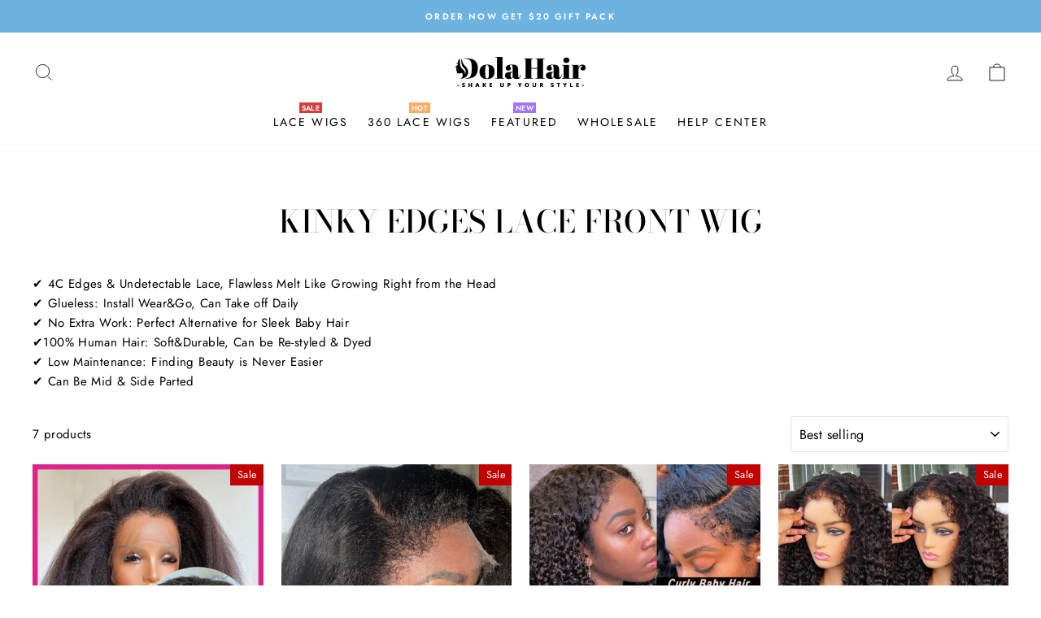

--- FILE ---
content_type: text/html; charset=utf-8
request_url: https://www.dolahair.com/en-gb/collections/natural-edges-wig
body_size: 42246
content:
<!doctype html>
<html class="no-js" lang="en" dir="ltr">
  
<!-- Google Tag Manager -->
<script>(function(w,d,s,l,i){w[l]=w[l]||[];w[l].push({'gtm.start':
new Date().getTime(),event:'gtm.js'});var f=d.getElementsByTagName(s)[0],
j=d.createElement(s),dl=l!='dataLayer'?'&l='+l:'';j.async=true;j.src=
'https://www.googletagmanager.com/gtm.js?id='+i+dl;f.parentNode.insertBefore(j,f);
})(window,document,'script','dataLayer','GTM-TC98L9G');</script>
<!-- End Google Tag Manager -->
  
<head><!-- hnk portfolio proof -->
    
  <meta name="google-site-verification" content="g12l2XvfsdWY9SjhBS1EGeOA7HYASKvT13efbmcfV7M" />
  <meta charset="utf-8">
  <meta http-equiv="X-UA-Compatible" content="IE=edge,chrome=1">
  <meta name="viewport" content="width=device-width,initial-scale=1">
  <meta name="theme-color" content="#000000">
  <meta name="p:domain_verify" content="39c25dd443e7e921609025378aa85069"/>
  <link rel="canonical" href="https://www.dolahair.com/en-gb/collections/natural-edges-wig">
  <link rel="preconnect" href="https://cdn.shopify.com">
  <link rel="preconnect" href="https://fonts.shopifycdn.com">
  <link rel="dns-prefetch" href="https://productreviews.shopifycdn.com">
  <link rel="dns-prefetch" href="https://ajax.googleapis.com">
  <link rel="dns-prefetch" href="https://maps.googleapis.com">
  <link rel="dns-prefetch" href="https://maps.gstatic.com">
  <link rel="stylesheet" href="https://maxcdn.bootstrapcdn.com/bootstrap/3.4.1/css/bootstrap.min.css"><link rel="shortcut icon" href="//www.dolahair.com/cdn/shop/files/favicon-32x32_32x32.png?v=1623320190" type="image/png" /><title>Kinky Edges Lace Front Wig, Natural Edges Wig,4C Edges Wig Baby Hair</title>
<meta name="description" content="✔ 4C Edges &amp;amp; Undetectable Lace, Flawless Melt Like Growing Right from the Head✔ Glueless: Install Wear&amp;amp;Go, Can Take off Daily✔ No Extra Work: Perfect Alternative for Sleek Baby Hair✔100% Human Hair: Soft&amp;amp;Durable, Can be Re-styled &amp;amp; Dyed✔ Low Maintenance: Finding Beauty is Never Easier✔ Can Be Mid &amp;amp; "><meta property="og:site_name" content="DOLA ECOMMERCE INC">
  <meta property="og:url" content="https://www.dolahair.com/en-gb/collections/natural-edges-wig">
  <meta property="og:title" content="Kinky Edges Lace Front Wig, Natural Edges Wig,4C Edges Wig Baby Hair">
  <meta property="og:type" content="website">
  <meta property="og:description" content="✔ 4C Edges &amp;amp; Undetectable Lace, Flawless Melt Like Growing Right from the Head✔ Glueless: Install Wear&amp;amp;Go, Can Take off Daily✔ No Extra Work: Perfect Alternative for Sleek Baby Hair✔100% Human Hair: Soft&amp;amp;Durable, Can be Re-styled &amp;amp; Dyed✔ Low Maintenance: Finding Beauty is Never Easier✔ Can Be Mid &amp;amp; "><meta property="og:image" content="http://www.dolahair.com/cdn/shop/collections/home-category-05.jpg?v=1691137514">
    <meta property="og:image:secure_url" content="https://www.dolahair.com/cdn/shop/collections/home-category-05.jpg?v=1691137514">
    <meta property="og:image:width" content="340">
    <meta property="og:image:height" content="340"><meta name="twitter:site" content="@">
  <meta name="twitter:card" content="summary_large_image">
  <meta name="twitter:title" content="Kinky Edges Lace Front Wig, Natural Edges Wig,4C Edges Wig Baby Hair">
  <meta name="twitter:description" content="✔ 4C Edges &amp;amp; Undetectable Lace, Flawless Melt Like Growing Right from the Head✔ Glueless: Install Wear&amp;amp;Go, Can Take off Daily✔ No Extra Work: Perfect Alternative for Sleek Baby Hair✔100% Human Hair: Soft&amp;amp;Durable, Can be Re-styled &amp;amp; Dyed✔ Low Maintenance: Finding Beauty is Never Easier✔ Can Be Mid &amp;amp; ">
<style data-shopify>@font-face {
  font-family: "Bodoni Moda";
  font-weight: 500;
  font-style: normal;
  font-display: swap;
  src: url("//www.dolahair.com/cdn/fonts/bodoni_moda/bodonimoda_n5.36d0da1db617c453fb46e8089790ab6dc72c2356.woff2") format("woff2"),
       url("//www.dolahair.com/cdn/fonts/bodoni_moda/bodonimoda_n5.40f612bab009769f87511096f185d9228ad3baa3.woff") format("woff");
}

  @font-face {
  font-family: Jost;
  font-weight: 400;
  font-style: normal;
  font-display: swap;
  src: url("//www.dolahair.com/cdn/fonts/jost/jost_n4.d47a1b6347ce4a4c9f437608011273009d91f2b7.woff2") format("woff2"),
       url("//www.dolahair.com/cdn/fonts/jost/jost_n4.791c46290e672b3f85c3d1c651ef2efa3819eadd.woff") format("woff");
}


  @font-face {
  font-family: Jost;
  font-weight: 600;
  font-style: normal;
  font-display: swap;
  src: url("//www.dolahair.com/cdn/fonts/jost/jost_n6.ec1178db7a7515114a2d84e3dd680832b7af8b99.woff2") format("woff2"),
       url("//www.dolahair.com/cdn/fonts/jost/jost_n6.b1178bb6bdd3979fef38e103a3816f6980aeaff9.woff") format("woff");
}

  @font-face {
  font-family: Jost;
  font-weight: 400;
  font-style: italic;
  font-display: swap;
  src: url("//www.dolahair.com/cdn/fonts/jost/jost_i4.b690098389649750ada222b9763d55796c5283a5.woff2") format("woff2"),
       url("//www.dolahair.com/cdn/fonts/jost/jost_i4.fd766415a47e50b9e391ae7ec04e2ae25e7e28b0.woff") format("woff");
}

  @font-face {
  font-family: Jost;
  font-weight: 600;
  font-style: italic;
  font-display: swap;
  src: url("//www.dolahair.com/cdn/fonts/jost/jost_i6.9af7e5f39e3a108c08f24047a4276332d9d7b85e.woff2") format("woff2"),
       url("//www.dolahair.com/cdn/fonts/jost/jost_i6.2bf310262638f998ed206777ce0b9a3b98b6fe92.woff") format("woff");
}

</style><link href="//www.dolahair.com/cdn/shop/t/27/assets/theme.css?v=42421566004612109911715332826" rel="stylesheet" type="text/css" media="all" />
<style data-shopify>:root {
    --typeHeaderPrimary: "Bodoni Moda";
    --typeHeaderFallback: serif;
    --typeHeaderSize: 38px;
    --typeHeaderWeight: 500;
    --typeHeaderLineHeight: 1;
    --typeHeaderSpacing: 0.0em;

    --typeBasePrimary:Jost;
    --typeBaseFallback:sans-serif;
    --typeBaseSize: 15px;
    --typeBaseWeight: 400;
    --typeBaseSpacing: 0.025em;
    --typeBaseLineHeight: 1.6;

    --typeCollectionTitle: 18px;

    --iconWeight: 2px;
    --iconLinecaps: miter;

    
      --buttonRadius: 0px;
    

    --colorGridOverlayOpacity: 0.1;
  }

  .placeholder-content {
    background-image: linear-gradient(100deg, #ffffff 40%, #f7f7f7 63%, #ffffff 79%);
  }</style><script>
    document.documentElement.className = document.documentElement.className.replace('no-js', 'js');

    window.theme = window.theme || {};
    theme.routes = {
      home: "/en-gb",
      cart: "/en-gb/cart.js",
      cartPage: "/en-gb/cart",
      cartAdd: "/en-gb/cart/add.js",
      cartChange: "/en-gb/cart/change.js"
    };
    theme.strings = {
      soldOut: "Sold Out",
      unavailable: "Unavailable",
      stockLabel: "Only [count] items in stock!",
      willNotShipUntil: "Will not ship until [date]",
      willBeInStockAfter: "Will be in stock after [date]",
      waitingForStock: "Inventory on the way",
      savePrice: "Save [saved_amount]",
      cartEmpty: "Your cart is currently empty.",
      cartTermsConfirmation: "You must agree with the terms and conditions of sales to check out",
      searchCollections: "Collections:",
      searchPages: "Pages:",
      searchArticles: "Articles:"
    };
    theme.settings = {
      dynamicVariantsEnable: true,
      dynamicVariantType: "dropdown",
      cartType: "drawer",
      isCustomerTemplate: false,
      moneyFormat: "${{amount}}",
      saveType: "dollar",
      recentlyViewedEnabled: false,
      productImageSize: "square",
      productImageCover: true,
      predictiveSearch: true,
      predictiveSearchType: "product",
      inventoryThreshold: 10,
      quickView: false,
      themeName: 'Impulse',
      themeVersion: "4.1.4"
    };
  </script>

  <!-- OutlinkStickyBtn CODE Start --><!-- OutlinkStickyBtn END --> <script>window.performance && window.performance.mark && window.performance.mark('shopify.content_for_header.start');</script><meta name="google-site-verification" content="U21UTyNmbuJ9hQfoBoCQePNyovZs4AQs5m_AQkY3DKE">
<meta id="shopify-digital-wallet" name="shopify-digital-wallet" content="/57557516478/digital_wallets/dialog">
<meta name="shopify-checkout-api-token" content="88aab2a65ed23a2fde94173dd8d91563">
<meta id="in-context-paypal-metadata" data-shop-id="57557516478" data-venmo-supported="true" data-environment="production" data-locale="en_US" data-paypal-v4="true" data-currency="USD">
<link rel="alternate" type="application/atom+xml" title="Feed" href="/en-gb/collections/natural-edges-wig.atom" />
<link rel="alternate" hreflang="x-default" href="https://www.dolahair.com/collections/natural-edges-wig">
<link rel="alternate" hreflang="en" href="https://www.dolahair.com/collections/natural-edges-wig">
<link rel="alternate" hreflang="en-GB" href="https://www.dolahair.com/en-gb/collections/natural-edges-wig">
<link rel="alternate" type="application/json+oembed" href="https://www.dolahair.com/en-gb/collections/natural-edges-wig.oembed">
<script async="async" src="/checkouts/internal/preloads.js?locale=en-GB"></script>
<script id="shopify-features" type="application/json">{"accessToken":"88aab2a65ed23a2fde94173dd8d91563","betas":["rich-media-storefront-analytics"],"domain":"www.dolahair.com","predictiveSearch":true,"shopId":57557516478,"locale":"en"}</script>
<script>var Shopify = Shopify || {};
Shopify.shop = "dolahair-store.myshopify.com";
Shopify.locale = "en";
Shopify.currency = {"active":"USD","rate":"1.0"};
Shopify.country = "GB";
Shopify.theme = {"name":"Impulse DolaHair v5","id":124347973822,"schema_name":"Impulse","schema_version":"4.1.4","theme_store_id":857,"role":"main"};
Shopify.theme.handle = "null";
Shopify.theme.style = {"id":null,"handle":null};
Shopify.cdnHost = "www.dolahair.com/cdn";
Shopify.routes = Shopify.routes || {};
Shopify.routes.root = "/en-gb/";</script>
<script type="module">!function(o){(o.Shopify=o.Shopify||{}).modules=!0}(window);</script>
<script>!function(o){function n(){var o=[];function n(){o.push(Array.prototype.slice.apply(arguments))}return n.q=o,n}var t=o.Shopify=o.Shopify||{};t.loadFeatures=n(),t.autoloadFeatures=n()}(window);</script>
<script id="shop-js-analytics" type="application/json">{"pageType":"collection"}</script>
<script defer="defer" async type="module" src="//www.dolahair.com/cdn/shopifycloud/shop-js/modules/v2/client.init-shop-cart-sync_BN7fPSNr.en.esm.js"></script>
<script defer="defer" async type="module" src="//www.dolahair.com/cdn/shopifycloud/shop-js/modules/v2/chunk.common_Cbph3Kss.esm.js"></script>
<script defer="defer" async type="module" src="//www.dolahair.com/cdn/shopifycloud/shop-js/modules/v2/chunk.modal_DKumMAJ1.esm.js"></script>
<script type="module">
  await import("//www.dolahair.com/cdn/shopifycloud/shop-js/modules/v2/client.init-shop-cart-sync_BN7fPSNr.en.esm.js");
await import("//www.dolahair.com/cdn/shopifycloud/shop-js/modules/v2/chunk.common_Cbph3Kss.esm.js");
await import("//www.dolahair.com/cdn/shopifycloud/shop-js/modules/v2/chunk.modal_DKumMAJ1.esm.js");

  window.Shopify.SignInWithShop?.initShopCartSync?.({"fedCMEnabled":true,"windoidEnabled":true});

</script>
<script>(function() {
  var isLoaded = false;
  function asyncLoad() {
    if (isLoaded) return;
    isLoaded = true;
    var urls = ["https:\/\/static.klaviyo.com\/onsite\/js\/klaviyo.js?company_id=HUk9gH\u0026shop=dolahair-store.myshopify.com","https:\/\/static.klaviyo.com\/onsite\/js\/klaviyo.js?company_id=HUk9gH\u0026shop=dolahair-store.myshopify.com","https:\/\/s3.eu-west-1.amazonaws.com\/production-klarna-il-shopify-osm\/a6c5e37d3b587ca7438f15aa90b429b47085a035\/dolahair-store.myshopify.com-1708608293650.js?shop=dolahair-store.myshopify.com"];
    for (var i = 0; i < urls.length; i++) {
      var s = document.createElement('script');
      s.type = 'text/javascript';
      s.async = true;
      s.src = urls[i];
      var x = document.getElementsByTagName('script')[0];
      x.parentNode.insertBefore(s, x);
    }
  };
  if(window.attachEvent) {
    window.attachEvent('onload', asyncLoad);
  } else {
    window.addEventListener('load', asyncLoad, false);
  }
})();</script>
<script id="__st">var __st={"a":57557516478,"offset":28800,"reqid":"2b9b05a3-a0b1-42bc-926b-ff71031e0327-1769756761","pageurl":"www.dolahair.com\/en-gb\/collections\/natural-edges-wig","u":"bea34efaa29a","p":"collection","rtyp":"collection","rid":411542094054};</script>
<script>window.ShopifyPaypalV4VisibilityTracking = true;</script>
<script id="captcha-bootstrap">!function(){'use strict';const t='contact',e='account',n='new_comment',o=[[t,t],['blogs',n],['comments',n],[t,'customer']],c=[[e,'customer_login'],[e,'guest_login'],[e,'recover_customer_password'],[e,'create_customer']],r=t=>t.map((([t,e])=>`form[action*='/${t}']:not([data-nocaptcha='true']) input[name='form_type'][value='${e}']`)).join(','),a=t=>()=>t?[...document.querySelectorAll(t)].map((t=>t.form)):[];function s(){const t=[...o],e=r(t);return a(e)}const i='password',u='form_key',d=['recaptcha-v3-token','g-recaptcha-response','h-captcha-response',i],f=()=>{try{return window.sessionStorage}catch{return}},m='__shopify_v',_=t=>t.elements[u];function p(t,e,n=!1){try{const o=window.sessionStorage,c=JSON.parse(o.getItem(e)),{data:r}=function(t){const{data:e,action:n}=t;return t[m]||n?{data:e,action:n}:{data:t,action:n}}(c);for(const[e,n]of Object.entries(r))t.elements[e]&&(t.elements[e].value=n);n&&o.removeItem(e)}catch(o){console.error('form repopulation failed',{error:o})}}const l='form_type',E='cptcha';function T(t){t.dataset[E]=!0}const w=window,h=w.document,L='Shopify',v='ce_forms',y='captcha';let A=!1;((t,e)=>{const n=(g='f06e6c50-85a8-45c8-87d0-21a2b65856fe',I='https://cdn.shopify.com/shopifycloud/storefront-forms-hcaptcha/ce_storefront_forms_captcha_hcaptcha.v1.5.2.iife.js',D={infoText:'Protected by hCaptcha',privacyText:'Privacy',termsText:'Terms'},(t,e,n)=>{const o=w[L][v],c=o.bindForm;if(c)return c(t,g,e,D).then(n);var r;o.q.push([[t,g,e,D],n]),r=I,A||(h.body.append(Object.assign(h.createElement('script'),{id:'captcha-provider',async:!0,src:r})),A=!0)});var g,I,D;w[L]=w[L]||{},w[L][v]=w[L][v]||{},w[L][v].q=[],w[L][y]=w[L][y]||{},w[L][y].protect=function(t,e){n(t,void 0,e),T(t)},Object.freeze(w[L][y]),function(t,e,n,w,h,L){const[v,y,A,g]=function(t,e,n){const i=e?o:[],u=t?c:[],d=[...i,...u],f=r(d),m=r(i),_=r(d.filter((([t,e])=>n.includes(e))));return[a(f),a(m),a(_),s()]}(w,h,L),I=t=>{const e=t.target;return e instanceof HTMLFormElement?e:e&&e.form},D=t=>v().includes(t);t.addEventListener('submit',(t=>{const e=I(t);if(!e)return;const n=D(e)&&!e.dataset.hcaptchaBound&&!e.dataset.recaptchaBound,o=_(e),c=g().includes(e)&&(!o||!o.value);(n||c)&&t.preventDefault(),c&&!n&&(function(t){try{if(!f())return;!function(t){const e=f();if(!e)return;const n=_(t);if(!n)return;const o=n.value;o&&e.removeItem(o)}(t);const e=Array.from(Array(32),(()=>Math.random().toString(36)[2])).join('');!function(t,e){_(t)||t.append(Object.assign(document.createElement('input'),{type:'hidden',name:u})),t.elements[u].value=e}(t,e),function(t,e){const n=f();if(!n)return;const o=[...t.querySelectorAll(`input[type='${i}']`)].map((({name:t})=>t)),c=[...d,...o],r={};for(const[a,s]of new FormData(t).entries())c.includes(a)||(r[a]=s);n.setItem(e,JSON.stringify({[m]:1,action:t.action,data:r}))}(t,e)}catch(e){console.error('failed to persist form',e)}}(e),e.submit())}));const S=(t,e)=>{t&&!t.dataset[E]&&(n(t,e.some((e=>e===t))),T(t))};for(const o of['focusin','change'])t.addEventListener(o,(t=>{const e=I(t);D(e)&&S(e,y())}));const B=e.get('form_key'),M=e.get(l),P=B&&M;t.addEventListener('DOMContentLoaded',(()=>{const t=y();if(P)for(const e of t)e.elements[l].value===M&&p(e,B);[...new Set([...A(),...v().filter((t=>'true'===t.dataset.shopifyCaptcha))])].forEach((e=>S(e,t)))}))}(h,new URLSearchParams(w.location.search),n,t,e,['guest_login'])})(!0,!0)}();</script>
<script integrity="sha256-4kQ18oKyAcykRKYeNunJcIwy7WH5gtpwJnB7kiuLZ1E=" data-source-attribution="shopify.loadfeatures" defer="defer" src="//www.dolahair.com/cdn/shopifycloud/storefront/assets/storefront/load_feature-a0a9edcb.js" crossorigin="anonymous"></script>
<script data-source-attribution="shopify.dynamic_checkout.dynamic.init">var Shopify=Shopify||{};Shopify.PaymentButton=Shopify.PaymentButton||{isStorefrontPortableWallets:!0,init:function(){window.Shopify.PaymentButton.init=function(){};var t=document.createElement("script");t.src="https://www.dolahair.com/cdn/shopifycloud/portable-wallets/latest/portable-wallets.en.js",t.type="module",document.head.appendChild(t)}};
</script>
<script data-source-attribution="shopify.dynamic_checkout.buyer_consent">
  function portableWalletsHideBuyerConsent(e){var t=document.getElementById("shopify-buyer-consent"),n=document.getElementById("shopify-subscription-policy-button");t&&n&&(t.classList.add("hidden"),t.setAttribute("aria-hidden","true"),n.removeEventListener("click",e))}function portableWalletsShowBuyerConsent(e){var t=document.getElementById("shopify-buyer-consent"),n=document.getElementById("shopify-subscription-policy-button");t&&n&&(t.classList.remove("hidden"),t.removeAttribute("aria-hidden"),n.addEventListener("click",e))}window.Shopify?.PaymentButton&&(window.Shopify.PaymentButton.hideBuyerConsent=portableWalletsHideBuyerConsent,window.Shopify.PaymentButton.showBuyerConsent=portableWalletsShowBuyerConsent);
</script>
<script data-source-attribution="shopify.dynamic_checkout.cart.bootstrap">document.addEventListener("DOMContentLoaded",(function(){function t(){return document.querySelector("shopify-accelerated-checkout-cart, shopify-accelerated-checkout")}if(t())Shopify.PaymentButton.init();else{new MutationObserver((function(e,n){t()&&(Shopify.PaymentButton.init(),n.disconnect())})).observe(document.body,{childList:!0,subtree:!0})}}));
</script>
<link id="shopify-accelerated-checkout-styles" rel="stylesheet" media="screen" href="https://www.dolahair.com/cdn/shopifycloud/portable-wallets/latest/accelerated-checkout-backwards-compat.css" crossorigin="anonymous">
<style id="shopify-accelerated-checkout-cart">
        #shopify-buyer-consent {
  margin-top: 1em;
  display: inline-block;
  width: 100%;
}

#shopify-buyer-consent.hidden {
  display: none;
}

#shopify-subscription-policy-button {
  background: none;
  border: none;
  padding: 0;
  text-decoration: underline;
  font-size: inherit;
  cursor: pointer;
}

#shopify-subscription-policy-button::before {
  box-shadow: none;
}

      </style>

<script>window.performance && window.performance.mark && window.performance.mark('shopify.content_for_header.end');</script>

  <script src="//www.dolahair.com/cdn/shop/t/27/assets/vendor-scripts-v9.js" defer="defer"></script><script src="//www.dolahair.com/cdn/shop/t/27/assets/theme.min.js?v=60451137851990189171625126217" defer="defer"></script><!-- RYVIU APP :: Settings global -->	
    <script> var ryviu_global_settings = {"form":{"showTitle":false,"titleForm":"Rate Us","titleName":"Your Name","colorInput":"#464646","colorTitle":"#696969","no_comment":"","noticeName":"Your name is required field","titleEmail":"Your Email","titleReply":"","autoPublish":true,"colorNotice":"#dd2c00","colorSubmit":"#ffffff","noticeEmail":"Your email is required and valid email","titleSubmit":"Submit Your Review","titleSubject":"Review Title","titleSuccess":"Thank you! Your review is submited.","colorStarForm":"#ececec","noticeSubject":"Title is required field","showtitleForm":false,"titleMessenger":"Review Content","noticeMessenger":"Your review is required field","placeholderName":"John Smith","starActivecolor":"#fdbc00","backgroundSubmit":"#00aeef","placeholderEmail":"example@yourdomain.com","placeholderSubject":"Look great","placeholderMessenger":"Let us know what you think","loadAfterContentLoaded":true},"plan":3,"questions":{"by_text":"Author","of_text":"of","on_text":"am","des_form":"Ask a question to the community here","name_form":"Your Name","email_form":"Your E-Mail Adresse","input_text":"Have a question? Search for answers","title_form":"No answer found?","answer_form":"Your answers","answer_text":"Answer question","newest_text":"Latest New","notice_form":"Complete before submitting","submit_form":"Send a question","helpful_text":"Most helpful","showing_text":"Show","question_form":"Your question","titleCustomer":"","community_text":"Ask the community here","questions_text":"questions","title_answer_form":"Answer question","ask_community_text":"Ask the community","submit_answer_form":"Send a reply","write_question_text":"Ask a question","question_answer_form":"Question","placeholder_answer_form":"Answer is a required field!","placeholder_question_form":"Question is a required field!"},"mail_settings":{"notiToAdmin":false,"replyTemplate":"default","notiToCustomer":false,"autoSendRequest":false,"email_from_name":"dolahair-store","enableOrderHook":false,"newReviewNotice":false,"questionTemplate":"default","requestReviewTemplate":"default"},"review_widget":{"star":1,"style":"style2","title":true,"ofText":"of","tstar1":"Terrible","tstar2":"Poor","tstar3":"Average","tstar4":"Very Good","tstar5":"Excellent","nostars":false,"nowrite":false,"hideFlag":false,"hidedate":false,"noavatar":false,"noreview":true,"order_by":"late","showFull":true,"showText":"Show:","showspam":true,"noReviews":"No reviews","outofText":"out of","random_to":20,"ryplyText":"Comment","starStyle":"style1","starcolor":"#e6e6e6","starsText":"stars","colorTitle":"#6c8187","colorWrite":"#ffffff","customDate":"M d, Y","dateSelect":"dateDefaut","helpulText":"Is this helpful?","latestText":"Latest","nolastname":false,"oldestText":"Oldest","paddingTop":"0","reviewText":"review","sortbyText":"Sort by:","starHeight":13,"titleWrite":"Write a review","borderColor":"#ffffff","borderStyle":"solid","borderWidth":"0","colorAvatar":"rgb(0, 0, 0)","firstReview":"Write a first review now","paddingLeft":"0","random_from":0,"reviewsText":"reviews","showingText":"Showing","disableReply":false,"paddingRight":"0","payment_type":"Monthly","textVerified":"Verified Purchase","bgColorAvatar":"rgb(255, 217, 249)","colorVerified":"#05d92d","disableHelpul":false,"disableWidget":false,"paddingBottom":"0","titleCustomer":"Customer Reviews","filter_reviews":"all","setColorAvatar":true,"backgroundRyviu":"transparent","backgroundWrite":"rgb(0, 0, 0)","disablePurchase":false,"starActiveStyle":"style1","starActivecolor":"rgb(0, 0, 0)","show_title_customer":true,"filter_reviews_local":"US"},"design_settings":{"date":"timeago","sort":"late","showing":30,"timeAgo":true,"url_shop":"","approving":true,"colection":true,"no_number":false,"no_review":true,"defautDate":"timeago","defaultDate":"timeago","client_theme":"masonryV1","product_slug":"","verify_reply":true,"verify_review":true,"reviews_per_page":"10"},"import_settings":{"nameAuto":true,"translate":true,"formatName":"female","inCountries":["US"],"only_images":false,"remove_text":"amazon,aliexpress","number_export":60,"import_reviews_shop":false,"disable_less_reviews":4,"disable_empty_reviews":true,"disable_product_reviews":false}};</script>
<!-- RYVIU APP -->
  
  <!--Tik Tok Analytics-->
  <script>
		!function (w, d, t) {
		  w.TiktokAnalyticsObject=t;var ttq=w[t]=w[t]||[];ttq.methods=["page","track","identify","instances","debug","on","off","once","ready","alias","group","enableCookie","disableCookie"],ttq.setAndDefer=function(t,e){t[e]=function(){t.push([e].concat(Array.prototype.slice.call(arguments,0)))}};for(var i=0;i<ttq.methods.length;i++)ttq.setAndDefer(ttq,ttq.methods[i]);ttq.instance=function(t){for(var e=ttq._i[t]||[],n=0;n<ttq.methods.length;n++)ttq.setAndDefer(e,ttq.methods[n]);return e},ttq.load=function(e,n){var i="https://analytics.tiktok.com/i18n/pixel/events.js";ttq._i=ttq._i||{},ttq._i[e]=[],ttq._i[e]._u=i,ttq._t=ttq._t||{},ttq._t[e]=+new Date,ttq._o=ttq._o||{},ttq._o[e]=n||{};var o=document.createElement("script");o.type="text/javascript",o.async=!0,o.src=i+"?sdkid="+e+"&lib="+t;var a=document.getElementsByTagName("script")[0];a.parentNode.insertBefore(o,a)};
		
		  ttq.load('C2VCIPGHEMJVRV99LNJG');
		  ttq.page();
		}(window, document, 'ttq');
	</script>
  
  
  
  <!-- Google Ads Remarketing Tag By Shopify_Fans -->
 
<!-- 替换掉受众源Tag ID-- -->

 
<!-- 根据国家修改国家代码 -->

 

 
<!-- 根据上文步骤4， 修改product_id(default / product_id / sku) -->

  
  
  <!-- Global site tag (gtag.js) - Google Ads: 638458173 -->
  <script async src="https://www.googletagmanager.com/gtag/js?id=AW-638458173"></script>
  <script>
    window.dataLayer = window.dataLayer || [];
    function gtag(){dataLayer.push(arguments);}
    gtag('js', new Date());

    gtag('config', 'AW-638458173');
  </script>
 
  
 <!-- Global site tag (gtag.js) - Ads. -->


 
<script>
  gtag('event', 'view_item_list', {
    'send_to': 'AW-638458173',
	
	
  });
</script>
<!-- Google Ads Remarketing Tag By Shopify_Fans END -->
  
  
  
  
<!-- Start of Judge.me Core -->
<link rel="dns-prefetch" href="https://cdn.judge.me/">
<script data-cfasync='false' class='jdgm-settings-script'>window.jdgmSettings={"pagination":5,"disable_web_reviews":false,"badge_no_review_text":"No reviews","badge_n_reviews_text":"{{ n }} review/reviews","badge_star_color":"#000000","hide_badge_preview_if_no_reviews":true,"badge_hide_text":false,"enforce_center_preview_badge":false,"widget_title":"Customer Reviews","widget_open_form_text":"Write a review","widget_close_form_text":"Cancel review","widget_refresh_page_text":"Refresh page","widget_summary_text":"Based on {{ number_of_reviews }} review/reviews","widget_no_review_text":"Be the first to write a review","widget_name_field_text":"Display name","widget_verified_name_field_text":"Verified Name (public)","widget_name_placeholder_text":"Display name","widget_required_field_error_text":"This field is required.","widget_email_field_text":"Email address","widget_verified_email_field_text":"Verified Email (private, can not be edited)","widget_email_placeholder_text":"Your email address","widget_email_field_error_text":"Please enter a valid email address.","widget_rating_field_text":"Rating","widget_review_title_field_text":"Review Title","widget_review_title_placeholder_text":"Give your review a title","widget_review_body_field_text":"Review content","widget_review_body_placeholder_text":"Start writing here...","widget_pictures_field_text":"Picture/Video (optional)","widget_submit_review_text":"Submit Review","widget_submit_verified_review_text":"Submit Verified Review","widget_submit_success_msg_with_auto_publish":"Thank you! Please refresh the page in a few moments to see your review. You can remove or edit your review by logging into \u003ca href='https://judge.me/login' target='_blank' rel='nofollow noopener'\u003eJudge.me\u003c/a\u003e","widget_submit_success_msg_no_auto_publish":"Thank you! Your review will be published as soon as it is approved by the shop admin. You can remove or edit your review by logging into \u003ca href='https://judge.me/login' target='_blank' rel='nofollow noopener'\u003eJudge.me\u003c/a\u003e","widget_show_default_reviews_out_of_total_text":"Showing {{ n_reviews_shown }} out of {{ n_reviews }} reviews.","widget_show_all_link_text":"Show all","widget_show_less_link_text":"Show less","widget_author_said_text":"{{ reviewer_name }} said:","widget_days_text":"{{ n }} days ago","widget_weeks_text":"{{ n }} week/weeks ago","widget_months_text":"{{ n }} month/months ago","widget_years_text":"{{ n }} year/years ago","widget_yesterday_text":"Yesterday","widget_today_text":"Today","widget_replied_text":"\u003e\u003e {{ shop_name }} replied:","widget_read_more_text":"Read more","widget_reviewer_name_as_initial":"","widget_rating_filter_color":"#000000","widget_rating_filter_see_all_text":"See all reviews","widget_sorting_most_recent_text":"Most Recent","widget_sorting_highest_rating_text":"Highest Rating","widget_sorting_lowest_rating_text":"Lowest Rating","widget_sorting_with_pictures_text":"Only Pictures","widget_sorting_most_helpful_text":"Most Helpful","widget_open_question_form_text":"Ask a question","widget_reviews_subtab_text":"Reviews","widget_questions_subtab_text":"Questions","widget_question_label_text":"Question","widget_answer_label_text":"Answer","widget_question_placeholder_text":"Write your question here","widget_submit_question_text":"Submit Question","widget_question_submit_success_text":"Thank you for your question! We will notify you once it gets answered.","widget_star_color":"#000000","verified_badge_text":"Verified","verified_badge_bg_color":"#ffbbfa","verified_badge_text_color":"#000000","verified_badge_placement":"left-of-reviewer-name","widget_review_max_height":"","widget_hide_border":false,"widget_social_share":false,"widget_thumb":false,"widget_review_location_show":false,"widget_location_format":"country_iso_code","all_reviews_include_out_of_store_products":true,"all_reviews_out_of_store_text":"(out of store)","all_reviews_pagination":100,"all_reviews_product_name_prefix_text":"about","enable_review_pictures":true,"enable_question_anwser":false,"widget_theme":"leex","review_date_format":"mm/dd/yyyy","default_sort_method":"most-recent","widget_product_reviews_subtab_text":"Product Reviews","widget_shop_reviews_subtab_text":"Shop Reviews","widget_other_products_reviews_text":"Reviews for other products","widget_store_reviews_subtab_text":"Store reviews","widget_no_store_reviews_text":"This store hasn't received any reviews yet","widget_web_restriction_product_reviews_text":"This product hasn't received any reviews yet","widget_no_items_text":"No items found","widget_show_more_text":"Show more","widget_write_a_store_review_text":"Write a Store Review","widget_other_languages_heading":"Reviews in Other Languages","widget_translate_review_text":"Translate review to {{ language }}","widget_translating_review_text":"Translating...","widget_show_original_translation_text":"Show original ({{ language }})","widget_translate_review_failed_text":"Review couldn't be translated.","widget_translate_review_retry_text":"Retry","widget_translate_review_try_again_later_text":"Try again later","show_product_url_for_grouped_product":false,"widget_sorting_pictures_first_text":"Pictures First","show_pictures_on_all_rev_page_mobile":false,"show_pictures_on_all_rev_page_desktop":false,"floating_tab_hide_mobile_install_preference":false,"floating_tab_button_name":"★ Reviews","floating_tab_title":"Let customers speak for us","floating_tab_button_color":"","floating_tab_button_background_color":"","floating_tab_url":"","floating_tab_url_enabled":true,"floating_tab_tab_style":"text","all_reviews_text_badge_text":"Customers rate us {{ shop.metafields.judgeme.all_reviews_rating | round: 1 }}/5 based on {{ shop.metafields.judgeme.all_reviews_count }} reviews.","all_reviews_text_badge_text_branded_style":"{{ shop.metafields.judgeme.all_reviews_rating | round: 1 }} out of 5 stars based on {{ shop.metafields.judgeme.all_reviews_count }} reviews","is_all_reviews_text_badge_a_link":false,"show_stars_for_all_reviews_text_badge":false,"all_reviews_text_badge_url":"","all_reviews_text_style":"text","all_reviews_text_color_style":"judgeme_brand_color","all_reviews_text_color":"#108474","all_reviews_text_show_jm_brand":true,"featured_carousel_show_header":true,"featured_carousel_title":"Let customers speak for us","testimonials_carousel_title":"Customers are saying","videos_carousel_title":"Real customer stories","cards_carousel_title":"Customers are saying","featured_carousel_count_text":"from {{ n }} reviews","featured_carousel_add_link_to_all_reviews_page":false,"featured_carousel_url":"","featured_carousel_show_images":true,"featured_carousel_autoslide_interval":5,"featured_carousel_arrows_on_the_sides":false,"featured_carousel_height":250,"featured_carousel_width":80,"featured_carousel_image_size":0,"featured_carousel_image_height":250,"featured_carousel_arrow_color":"#eeeeee","verified_count_badge_style":"vintage","verified_count_badge_orientation":"horizontal","verified_count_badge_color_style":"judgeme_brand_color","verified_count_badge_color":"#108474","is_verified_count_badge_a_link":false,"verified_count_badge_url":"","verified_count_badge_show_jm_brand":true,"widget_rating_preset_default":5,"widget_first_sub_tab":"product-reviews","widget_show_histogram":true,"widget_histogram_use_custom_color":true,"widget_pagination_use_custom_color":false,"widget_star_use_custom_color":true,"widget_verified_badge_use_custom_color":true,"widget_write_review_use_custom_color":false,"picture_reminder_submit_button":"Upload Pictures","enable_review_videos":false,"mute_video_by_default":true,"widget_sorting_videos_first_text":"Videos First","widget_review_pending_text":"Pending","featured_carousel_items_for_large_screen":3,"social_share_options_order":"Facebook,Twitter","remove_microdata_snippet":false,"disable_json_ld":false,"enable_json_ld_products":false,"preview_badge_show_question_text":false,"preview_badge_no_question_text":"No questions","preview_badge_n_question_text":"{{ number_of_questions }} question/questions","qa_badge_show_icon":false,"qa_badge_position":"same-row","remove_judgeme_branding":false,"widget_add_search_bar":false,"widget_search_bar_placeholder":"Search","widget_sorting_verified_only_text":"Verified only","featured_carousel_theme":"default","featured_carousel_show_rating":true,"featured_carousel_show_title":true,"featured_carousel_show_body":true,"featured_carousel_show_date":false,"featured_carousel_show_reviewer":true,"featured_carousel_show_product":false,"featured_carousel_header_background_color":"#108474","featured_carousel_header_text_color":"#ffffff","featured_carousel_name_product_separator":"reviewed","featured_carousel_full_star_background":"#108474","featured_carousel_empty_star_background":"#dadada","featured_carousel_vertical_theme_background":"#f9fafb","featured_carousel_verified_badge_enable":false,"featured_carousel_verified_badge_color":"#108474","featured_carousel_border_style":"round","featured_carousel_review_line_length_limit":3,"featured_carousel_more_reviews_button_text":"Read more reviews","featured_carousel_view_product_button_text":"View product","all_reviews_page_load_reviews_on":"scroll","all_reviews_page_load_more_text":"Load More Reviews","disable_fb_tab_reviews":false,"enable_ajax_cdn_cache":false,"widget_public_name_text":"displayed publicly like","default_reviewer_name":"John Smith","default_reviewer_name_has_non_latin":true,"widget_reviewer_anonymous":"Anonymous","medals_widget_title":"Judge.me Review Medals","medals_widget_background_color":"#f9fafb","medals_widget_position":"footer_all_pages","medals_widget_border_color":"#f9fafb","medals_widget_verified_text_position":"left","medals_widget_use_monochromatic_version":false,"medals_widget_elements_color":"#108474","show_reviewer_avatar":true,"widget_invalid_yt_video_url_error_text":"Not a YouTube video URL","widget_max_length_field_error_text":"Please enter no more than {0} characters.","widget_show_country_flag":false,"widget_show_collected_via_shop_app":true,"widget_verified_by_shop_badge_style":"light","widget_verified_by_shop_text":"Verified by Shop","widget_show_photo_gallery":false,"widget_load_with_code_splitting":true,"widget_ugc_install_preference":false,"widget_ugc_title":"Made by us, Shared by you","widget_ugc_subtitle":"Tag us to see your picture featured in our page","widget_ugc_arrows_color":"#ffffff","widget_ugc_primary_button_text":"Buy Now","widget_ugc_primary_button_background_color":"#108474","widget_ugc_primary_button_text_color":"#ffffff","widget_ugc_primary_button_border_width":"0","widget_ugc_primary_button_border_style":"none","widget_ugc_primary_button_border_color":"#108474","widget_ugc_primary_button_border_radius":"25","widget_ugc_secondary_button_text":"Load More","widget_ugc_secondary_button_background_color":"#ffffff","widget_ugc_secondary_button_text_color":"#108474","widget_ugc_secondary_button_border_width":"2","widget_ugc_secondary_button_border_style":"solid","widget_ugc_secondary_button_border_color":"#108474","widget_ugc_secondary_button_border_radius":"25","widget_ugc_reviews_button_text":"View Reviews","widget_ugc_reviews_button_background_color":"#ffffff","widget_ugc_reviews_button_text_color":"#108474","widget_ugc_reviews_button_border_width":"2","widget_ugc_reviews_button_border_style":"solid","widget_ugc_reviews_button_border_color":"#108474","widget_ugc_reviews_button_border_radius":"25","widget_ugc_reviews_button_link_to":"judgeme-reviews-page","widget_ugc_show_post_date":true,"widget_ugc_max_width":"800","widget_rating_metafield_value_type":true,"widget_primary_color":"#108474","widget_enable_secondary_color":false,"widget_secondary_color":"#edf5f5","widget_summary_average_rating_text":"{{ average_rating }} out of 5","widget_media_grid_title":"Customer photos \u0026 videos","widget_media_grid_see_more_text":"See more","widget_round_style":false,"widget_show_product_medals":true,"widget_verified_by_judgeme_text":"Verified by Judge.me","widget_show_store_medals":true,"widget_verified_by_judgeme_text_in_store_medals":"Verified by Judge.me","widget_media_field_exceed_quantity_message":"Sorry, we can only accept {{ max_media }} for one review.","widget_media_field_exceed_limit_message":"{{ file_name }} is too large, please select a {{ media_type }} less than {{ size_limit }}MB.","widget_review_submitted_text":"Review Submitted!","widget_question_submitted_text":"Question Submitted!","widget_close_form_text_question":"Cancel","widget_write_your_answer_here_text":"Write your answer here","widget_enabled_branded_link":true,"widget_show_collected_by_judgeme":false,"widget_reviewer_name_color":"","widget_write_review_text_color":"","widget_write_review_bg_color":"","widget_collected_by_judgeme_text":"collected by Judge.me","widget_pagination_type":"standard","widget_load_more_text":"Load More","widget_load_more_color":"#108474","widget_full_review_text":"Full Review","widget_read_more_reviews_text":"Read More Reviews","widget_read_questions_text":"Read Questions","widget_questions_and_answers_text":"Questions \u0026 Answers","widget_verified_by_text":"Verified by","widget_verified_text":"Verified","widget_number_of_reviews_text":"{{ number_of_reviews }} reviews","widget_back_button_text":"Back","widget_next_button_text":"Next","widget_custom_forms_filter_button":"Filters","custom_forms_style":"vertical","widget_show_review_information":false,"how_reviews_are_collected":"How reviews are collected?","widget_show_review_keywords":false,"widget_gdpr_statement":"How we use your data: We'll only contact you about the review you left, and only if necessary. By submitting your review, you agree to Judge.me's \u003ca href='https://judge.me/terms' target='_blank' rel='nofollow noopener'\u003eterms\u003c/a\u003e, \u003ca href='https://judge.me/privacy' target='_blank' rel='nofollow noopener'\u003eprivacy\u003c/a\u003e and \u003ca href='https://judge.me/content-policy' target='_blank' rel='nofollow noopener'\u003econtent\u003c/a\u003e policies.","widget_multilingual_sorting_enabled":false,"widget_translate_review_content_enabled":false,"widget_translate_review_content_method":"manual","popup_widget_review_selection":"automatically_with_pictures","popup_widget_round_border_style":true,"popup_widget_show_title":true,"popup_widget_show_body":true,"popup_widget_show_reviewer":false,"popup_widget_show_product":true,"popup_widget_show_pictures":true,"popup_widget_use_review_picture":true,"popup_widget_show_on_home_page":true,"popup_widget_show_on_product_page":true,"popup_widget_show_on_collection_page":true,"popup_widget_show_on_cart_page":true,"popup_widget_position":"bottom_left","popup_widget_first_review_delay":5,"popup_widget_duration":5,"popup_widget_interval":5,"popup_widget_review_count":5,"popup_widget_hide_on_mobile":true,"review_snippet_widget_round_border_style":true,"review_snippet_widget_card_color":"#FFFFFF","review_snippet_widget_slider_arrows_background_color":"#FFFFFF","review_snippet_widget_slider_arrows_color":"#000000","review_snippet_widget_star_color":"#108474","show_product_variant":false,"all_reviews_product_variant_label_text":"Variant: ","widget_show_verified_branding":false,"widget_ai_summary_title":"Customers say","widget_ai_summary_disclaimer":"AI-powered review summary based on recent customer reviews","widget_show_ai_summary":false,"widget_show_ai_summary_bg":false,"widget_show_review_title_input":true,"redirect_reviewers_invited_via_email":"review_widget","request_store_review_after_product_review":false,"request_review_other_products_in_order":false,"review_form_color_scheme":"default","review_form_corner_style":"square","review_form_star_color":{},"review_form_text_color":"#333333","review_form_background_color":"#ffffff","review_form_field_background_color":"#fafafa","review_form_button_color":{},"review_form_button_text_color":"#ffffff","review_form_modal_overlay_color":"#000000","review_content_screen_title_text":"How would you rate this product?","review_content_introduction_text":"We would love it if you would share a bit about your experience.","store_review_form_title_text":"How would you rate this store?","store_review_form_introduction_text":"We would love it if you would share a bit about your experience.","show_review_guidance_text":true,"one_star_review_guidance_text":"Poor","five_star_review_guidance_text":"Great","customer_information_screen_title_text":"About you","customer_information_introduction_text":"Please tell us more about you.","custom_questions_screen_title_text":"Your experience in more detail","custom_questions_introduction_text":"Here are a few questions to help us understand more about your experience.","review_submitted_screen_title_text":"Thanks for your review!","review_submitted_screen_thank_you_text":"We are processing it and it will appear on the store soon.","review_submitted_screen_email_verification_text":"Please confirm your email by clicking the link we just sent you. This helps us keep reviews authentic.","review_submitted_request_store_review_text":"Would you like to share your experience of shopping with us?","review_submitted_review_other_products_text":"Would you like to review these products?","store_review_screen_title_text":"Would you like to share your experience of shopping with us?","store_review_introduction_text":"We value your feedback and use it to improve. Please share any thoughts or suggestions you have.","reviewer_media_screen_title_picture_text":"Share a picture","reviewer_media_introduction_picture_text":"Upload a photo to support your review.","reviewer_media_screen_title_video_text":"Share a video","reviewer_media_introduction_video_text":"Upload a video to support your review.","reviewer_media_screen_title_picture_or_video_text":"Share a picture or video","reviewer_media_introduction_picture_or_video_text":"Upload a photo or video to support your review.","reviewer_media_youtube_url_text":"Paste your Youtube URL here","advanced_settings_next_step_button_text":"Next","advanced_settings_close_review_button_text":"Close","modal_write_review_flow":false,"write_review_flow_required_text":"Required","write_review_flow_privacy_message_text":"We respect your privacy.","write_review_flow_anonymous_text":"Post review as anonymous","write_review_flow_visibility_text":"This won't be visible to other customers.","write_review_flow_multiple_selection_help_text":"Select as many as you like","write_review_flow_single_selection_help_text":"Select one option","write_review_flow_required_field_error_text":"This field is required","write_review_flow_invalid_email_error_text":"Please enter a valid email address","write_review_flow_max_length_error_text":"Max. {{ max_length }} characters.","write_review_flow_media_upload_text":"\u003cb\u003eClick to upload\u003c/b\u003e or drag and drop","write_review_flow_gdpr_statement":"We'll only contact you about your review if necessary. By submitting your review, you agree to our \u003ca href='https://judge.me/terms' target='_blank' rel='nofollow noopener'\u003eterms and conditions\u003c/a\u003e and \u003ca href='https://judge.me/privacy' target='_blank' rel='nofollow noopener'\u003eprivacy policy\u003c/a\u003e.","rating_only_reviews_enabled":false,"show_negative_reviews_help_screen":false,"new_review_flow_help_screen_rating_threshold":3,"negative_review_resolution_screen_title_text":"Tell us more","negative_review_resolution_text":"Your experience matters to us. If there were issues with your purchase, we're here to help. Feel free to reach out to us, we'd love the opportunity to make things right.","negative_review_resolution_button_text":"Contact us","negative_review_resolution_proceed_with_review_text":"Leave a review","negative_review_resolution_subject":"Issue with purchase from {{ shop_name }}.{{ order_name }}","preview_badge_collection_page_install_status":false,"widget_review_custom_css":"","preview_badge_custom_css":"","preview_badge_stars_count":"5-stars","featured_carousel_custom_css":"","floating_tab_custom_css":"","all_reviews_widget_custom_css":"","medals_widget_custom_css":"","verified_badge_custom_css":"","all_reviews_text_custom_css":"","transparency_badges_collected_via_store_invite":false,"transparency_badges_from_another_provider":false,"transparency_badges_collected_from_store_visitor":false,"transparency_badges_collected_by_verified_review_provider":false,"transparency_badges_earned_reward":false,"transparency_badges_collected_via_store_invite_text":"Review collected via store invitation","transparency_badges_from_another_provider_text":"Review collected from another provider","transparency_badges_collected_from_store_visitor_text":"Review collected from a store visitor","transparency_badges_written_in_google_text":"Review written in Google","transparency_badges_written_in_etsy_text":"Review written in Etsy","transparency_badges_written_in_shop_app_text":"Review written in Shop App","transparency_badges_earned_reward_text":"Review earned a reward for future purchase","product_review_widget_per_page":10,"widget_store_review_label_text":"Review about the store","checkout_comment_extension_title_on_product_page":"Customer Comments","checkout_comment_extension_num_latest_comment_show":5,"checkout_comment_extension_format":"name_and_timestamp","checkout_comment_customer_name":"last_initial","checkout_comment_comment_notification":true,"preview_badge_collection_page_install_preference":true,"preview_badge_home_page_install_preference":false,"preview_badge_product_page_install_preference":true,"review_widget_install_preference":"","review_carousel_install_preference":false,"floating_reviews_tab_install_preference":"none","verified_reviews_count_badge_install_preference":false,"all_reviews_text_install_preference":false,"review_widget_best_location":true,"judgeme_medals_install_preference":false,"review_widget_revamp_enabled":false,"review_widget_qna_enabled":false,"review_widget_header_theme":"minimal","review_widget_widget_title_enabled":true,"review_widget_header_text_size":"medium","review_widget_header_text_weight":"regular","review_widget_average_rating_style":"compact","review_widget_bar_chart_enabled":true,"review_widget_bar_chart_type":"numbers","review_widget_bar_chart_style":"standard","review_widget_expanded_media_gallery_enabled":false,"review_widget_reviews_section_theme":"standard","review_widget_image_style":"thumbnails","review_widget_review_image_ratio":"square","review_widget_stars_size":"medium","review_widget_verified_badge":"standard_text","review_widget_review_title_text_size":"medium","review_widget_review_text_size":"medium","review_widget_review_text_length":"medium","review_widget_number_of_columns_desktop":3,"review_widget_carousel_transition_speed":5,"review_widget_custom_questions_answers_display":"always","review_widget_button_text_color":"#FFFFFF","review_widget_text_color":"#000000","review_widget_lighter_text_color":"#7B7B7B","review_widget_corner_styling":"soft","review_widget_review_word_singular":"review","review_widget_review_word_plural":"reviews","review_widget_voting_label":"Helpful?","review_widget_shop_reply_label":"Reply from {{ shop_name }}:","review_widget_filters_title":"Filters","qna_widget_question_word_singular":"Question","qna_widget_question_word_plural":"Questions","qna_widget_answer_reply_label":"Answer from {{ answerer_name }}:","qna_content_screen_title_text":"Ask a question about this product","qna_widget_question_required_field_error_text":"Please enter your question.","qna_widget_flow_gdpr_statement":"We'll only contact you about your question if necessary. By submitting your question, you agree to our \u003ca href='https://judge.me/terms' target='_blank' rel='nofollow noopener'\u003eterms and conditions\u003c/a\u003e and \u003ca href='https://judge.me/privacy' target='_blank' rel='nofollow noopener'\u003eprivacy policy\u003c/a\u003e.","qna_widget_question_submitted_text":"Thanks for your question!","qna_widget_close_form_text_question":"Close","qna_widget_question_submit_success_text":"We’ll notify you by email when your question is answered.","all_reviews_widget_v2025_enabled":false,"all_reviews_widget_v2025_header_theme":"default","all_reviews_widget_v2025_widget_title_enabled":true,"all_reviews_widget_v2025_header_text_size":"medium","all_reviews_widget_v2025_header_text_weight":"regular","all_reviews_widget_v2025_average_rating_style":"compact","all_reviews_widget_v2025_bar_chart_enabled":true,"all_reviews_widget_v2025_bar_chart_type":"numbers","all_reviews_widget_v2025_bar_chart_style":"standard","all_reviews_widget_v2025_expanded_media_gallery_enabled":false,"all_reviews_widget_v2025_show_store_medals":true,"all_reviews_widget_v2025_show_photo_gallery":true,"all_reviews_widget_v2025_show_review_keywords":false,"all_reviews_widget_v2025_show_ai_summary":false,"all_reviews_widget_v2025_show_ai_summary_bg":false,"all_reviews_widget_v2025_add_search_bar":false,"all_reviews_widget_v2025_default_sort_method":"most-recent","all_reviews_widget_v2025_reviews_per_page":10,"all_reviews_widget_v2025_reviews_section_theme":"default","all_reviews_widget_v2025_image_style":"thumbnails","all_reviews_widget_v2025_review_image_ratio":"square","all_reviews_widget_v2025_stars_size":"medium","all_reviews_widget_v2025_verified_badge":"bold_badge","all_reviews_widget_v2025_review_title_text_size":"medium","all_reviews_widget_v2025_review_text_size":"medium","all_reviews_widget_v2025_review_text_length":"medium","all_reviews_widget_v2025_number_of_columns_desktop":3,"all_reviews_widget_v2025_carousel_transition_speed":5,"all_reviews_widget_v2025_custom_questions_answers_display":"always","all_reviews_widget_v2025_show_product_variant":false,"all_reviews_widget_v2025_show_reviewer_avatar":true,"all_reviews_widget_v2025_reviewer_name_as_initial":"","all_reviews_widget_v2025_review_location_show":false,"all_reviews_widget_v2025_location_format":"","all_reviews_widget_v2025_show_country_flag":false,"all_reviews_widget_v2025_verified_by_shop_badge_style":"light","all_reviews_widget_v2025_social_share":false,"all_reviews_widget_v2025_social_share_options_order":"Facebook,Twitter,LinkedIn,Pinterest","all_reviews_widget_v2025_pagination_type":"standard","all_reviews_widget_v2025_button_text_color":"#FFFFFF","all_reviews_widget_v2025_text_color":"#000000","all_reviews_widget_v2025_lighter_text_color":"#7B7B7B","all_reviews_widget_v2025_corner_styling":"soft","all_reviews_widget_v2025_title":"Customer reviews","all_reviews_widget_v2025_ai_summary_title":"Customers say about this store","all_reviews_widget_v2025_no_review_text":"Be the first to write a review","platform":"shopify","branding_url":"https://app.judge.me/reviews/stores/www.dolahair.com","branding_text":"Powered by Judge.me","locale":"en","reply_name":"DOLA ECOMMERCE INC","widget_version":"2.1","footer":true,"autopublish":true,"review_dates":true,"enable_custom_form":false,"shop_use_review_site":true,"shop_locale":"en","enable_multi_locales_translations":false,"show_review_title_input":true,"review_verification_email_status":"always","can_be_branded":false,"reply_name_text":"DOLA ECOMMERCE INC"};</script> <style class='jdgm-settings-style'>.jdgm-xx{left:0}:not(.jdgm-prev-badge__stars)>.jdgm-star{color:#000000}.jdgm-histogram .jdgm-star.jdgm-star{color:#000000}.jdgm-preview-badge .jdgm-star.jdgm-star{color:#000000}.jdgm-histogram .jdgm-histogram__bar-content{background:#000000}.jdgm-histogram .jdgm-histogram__bar:after{background:#000000}.jdgm-prev-badge[data-average-rating='0.00']{display:none !important}.jdgm-author-all-initials{display:none !important}.jdgm-author-last-initial{display:none !important}.jdgm-rev-widg__title{visibility:hidden}.jdgm-rev-widg__summary-text{visibility:hidden}.jdgm-prev-badge__text{visibility:hidden}.jdgm-rev__replier:before{content:'DOLA ECOMMERCE INC'}.jdgm-rev__prod-link-prefix:before{content:'about'}.jdgm-rev__variant-label:before{content:'Variant: '}.jdgm-rev__out-of-store-text:before{content:'(out of store)'}@media only screen and (min-width: 768px){.jdgm-rev__pics .jdgm-rev_all-rev-page-picture-separator,.jdgm-rev__pics .jdgm-rev__product-picture{display:none}}@media only screen and (max-width: 768px){.jdgm-rev__pics .jdgm-rev_all-rev-page-picture-separator,.jdgm-rev__pics .jdgm-rev__product-picture{display:none}}.jdgm-preview-badge[data-template="index"]{display:none !important}.jdgm-verified-count-badget[data-from-snippet="true"]{display:none !important}.jdgm-carousel-wrapper[data-from-snippet="true"]{display:none !important}.jdgm-all-reviews-text[data-from-snippet="true"]{display:none !important}.jdgm-medals-section[data-from-snippet="true"]{display:none !important}.jdgm-ugc-media-wrapper[data-from-snippet="true"]{display:none !important}.jdgm-rev__transparency-badge[data-badge-type="review_collected_via_store_invitation"]{display:none !important}.jdgm-rev__transparency-badge[data-badge-type="review_collected_from_another_provider"]{display:none !important}.jdgm-rev__transparency-badge[data-badge-type="review_collected_from_store_visitor"]{display:none !important}.jdgm-rev__transparency-badge[data-badge-type="review_written_in_etsy"]{display:none !important}.jdgm-rev__transparency-badge[data-badge-type="review_written_in_google_business"]{display:none !important}.jdgm-rev__transparency-badge[data-badge-type="review_written_in_shop_app"]{display:none !important}.jdgm-rev__transparency-badge[data-badge-type="review_earned_for_future_purchase"]{display:none !important}
</style> <style class='jdgm-settings-style'></style> <script data-cfasync="false" type="text/javascript" async src="https://cdnwidget.judge.me/shopify_v2/leex.js" id="judgeme_widget_leex_js"></script>
<link id="judgeme_widget_leex_css" rel="stylesheet" type="text/css" media="nope!" onload="this.media='all'" href="https://cdnwidget.judge.me/shopify_v2/leex.css">

  
  
  
  <style class='jdgm-miracle-styles'>
  @-webkit-keyframes jdgm-spin{0%{-webkit-transform:rotate(0deg);-ms-transform:rotate(0deg);transform:rotate(0deg)}100%{-webkit-transform:rotate(359deg);-ms-transform:rotate(359deg);transform:rotate(359deg)}}@keyframes jdgm-spin{0%{-webkit-transform:rotate(0deg);-ms-transform:rotate(0deg);transform:rotate(0deg)}100%{-webkit-transform:rotate(359deg);-ms-transform:rotate(359deg);transform:rotate(359deg)}}@font-face{font-family:'JudgemeStar';src:url("[data-uri]") format("woff");font-weight:normal;font-style:normal}.jdgm-star{font-family:'JudgemeStar';display:inline !important;text-decoration:none !important;padding:0 4px 0 0 !important;margin:0 !important;font-weight:bold;opacity:1;-webkit-font-smoothing:antialiased;-moz-osx-font-smoothing:grayscale}.jdgm-star:hover{opacity:1}.jdgm-star:last-of-type{padding:0 !important}.jdgm-star.jdgm--on:before{content:"\e000"}.jdgm-star.jdgm--off:before{content:"\e001"}.jdgm-star.jdgm--half:before{content:"\e002"}.jdgm-widget *{margin:0;line-height:1.4;-webkit-box-sizing:border-box;-moz-box-sizing:border-box;box-sizing:border-box;-webkit-overflow-scrolling:touch}.jdgm-hidden{display:none !important;visibility:hidden !important}.jdgm-temp-hidden{display:none}.jdgm-spinner{width:40px;height:40px;margin:auto;border-radius:50%;border-top:2px solid #eee;border-right:2px solid #eee;border-bottom:2px solid #eee;border-left:2px solid #ccc;-webkit-animation:jdgm-spin 0.8s infinite linear;animation:jdgm-spin 0.8s infinite linear}.jdgm-prev-badge{display:block !important}

</style>


  
  
   


<script data-cfasync='false' class='jdgm-script'>
!function(e){window.jdgm=window.jdgm||{},jdgm.CDN_HOST="https://cdn.judge.me/",
jdgm.docReady=function(d){(e.attachEvent?"complete"===e.readyState:"loading"!==e.readyState)?
setTimeout(d,0):e.addEventListener("DOMContentLoaded",d)},jdgm.loadCSS=function(d,t,o,s){
!o&&jdgm.loadCSS.requestedUrls.indexOf(d)>=0||(jdgm.loadCSS.requestedUrls.push(d),
(s=e.createElement("link")).rel="stylesheet",s.class="jdgm-stylesheet",s.media="nope!",
s.href=d,s.onload=function(){this.media="all",t&&setTimeout(t)},e.body.appendChild(s))},
jdgm.loadCSS.requestedUrls=[],jdgm.loadJS=function(e,d){var t=new XMLHttpRequest;
t.onreadystatechange=function(){4===t.readyState&&(Function(t.response)(),d&&d(t.response))},
t.open("GET",e),t.send()},jdgm.docReady((function(){(window.jdgmLoadCSS||e.querySelectorAll(
".jdgm-widget, .jdgm-all-reviews-page").length>0)&&(jdgmSettings.widget_load_with_code_splitting?
parseFloat(jdgmSettings.widget_version)>=3?jdgm.loadCSS(jdgm.CDN_HOST+"widget_v3/base.css"):
jdgm.loadCSS(jdgm.CDN_HOST+"widget/base.css"):jdgm.loadCSS(jdgm.CDN_HOST+"shopify_v2.css"),
jdgm.loadJS(jdgm.CDN_HOST+"loader.js"))}))}(document);
</script>

<noscript><link rel="stylesheet" type="text/css" media="all" href="https://cdn.judge.me/shopify_v2.css"></noscript>
<!-- End of Judge.me Core -->


  

    <!-- Upsell & Cross Sell Kit by Logbase - Starts -->
      <script src='https://upsell-app.logbase.io/lb-upsell.js?shop=dolahair-store.myshopify.com' defer></script>
    <!-- Upsell & Cross Sell Kit by Logbase - Ends -->
  

<!--



<div class="selCollection_pin" style="display:none;">


<p data-pixelId="2612970145911">2612970145911</p></div>



<div class="shopCurrency" style="display:none;">USD</div>


<script src="https://pixelinstall.xyz/pull/dolahair-store.myshopify.com/pinterest.js" defer="defer"></script>-->
<link href="https://monorail-edge.shopifysvc.com" rel="dns-prefetch">
<script>(function(){if ("sendBeacon" in navigator && "performance" in window) {try {var session_token_from_headers = performance.getEntriesByType('navigation')[0].serverTiming.find(x => x.name == '_s').description;} catch {var session_token_from_headers = undefined;}var session_cookie_matches = document.cookie.match(/_shopify_s=([^;]*)/);var session_token_from_cookie = session_cookie_matches && session_cookie_matches.length === 2 ? session_cookie_matches[1] : "";var session_token = session_token_from_headers || session_token_from_cookie || "";function handle_abandonment_event(e) {var entries = performance.getEntries().filter(function(entry) {return /monorail-edge.shopifysvc.com/.test(entry.name);});if (!window.abandonment_tracked && entries.length === 0) {window.abandonment_tracked = true;var currentMs = Date.now();var navigation_start = performance.timing.navigationStart;var payload = {shop_id: 57557516478,url: window.location.href,navigation_start,duration: currentMs - navigation_start,session_token,page_type: "collection"};window.navigator.sendBeacon("https://monorail-edge.shopifysvc.com/v1/produce", JSON.stringify({schema_id: "online_store_buyer_site_abandonment/1.1",payload: payload,metadata: {event_created_at_ms: currentMs,event_sent_at_ms: currentMs}}));}}window.addEventListener('pagehide', handle_abandonment_event);}}());</script>
<script id="web-pixels-manager-setup">(function e(e,d,r,n,o){if(void 0===o&&(o={}),!Boolean(null===(a=null===(i=window.Shopify)||void 0===i?void 0:i.analytics)||void 0===a?void 0:a.replayQueue)){var i,a;window.Shopify=window.Shopify||{};var t=window.Shopify;t.analytics=t.analytics||{};var s=t.analytics;s.replayQueue=[],s.publish=function(e,d,r){return s.replayQueue.push([e,d,r]),!0};try{self.performance.mark("wpm:start")}catch(e){}var l=function(){var e={modern:/Edge?\/(1{2}[4-9]|1[2-9]\d|[2-9]\d{2}|\d{4,})\.\d+(\.\d+|)|Firefox\/(1{2}[4-9]|1[2-9]\d|[2-9]\d{2}|\d{4,})\.\d+(\.\d+|)|Chrom(ium|e)\/(9{2}|\d{3,})\.\d+(\.\d+|)|(Maci|X1{2}).+ Version\/(15\.\d+|(1[6-9]|[2-9]\d|\d{3,})\.\d+)([,.]\d+|)( \(\w+\)|)( Mobile\/\w+|) Safari\/|Chrome.+OPR\/(9{2}|\d{3,})\.\d+\.\d+|(CPU[ +]OS|iPhone[ +]OS|CPU[ +]iPhone|CPU IPhone OS|CPU iPad OS)[ +]+(15[._]\d+|(1[6-9]|[2-9]\d|\d{3,})[._]\d+)([._]\d+|)|Android:?[ /-](13[3-9]|1[4-9]\d|[2-9]\d{2}|\d{4,})(\.\d+|)(\.\d+|)|Android.+Firefox\/(13[5-9]|1[4-9]\d|[2-9]\d{2}|\d{4,})\.\d+(\.\d+|)|Android.+Chrom(ium|e)\/(13[3-9]|1[4-9]\d|[2-9]\d{2}|\d{4,})\.\d+(\.\d+|)|SamsungBrowser\/([2-9]\d|\d{3,})\.\d+/,legacy:/Edge?\/(1[6-9]|[2-9]\d|\d{3,})\.\d+(\.\d+|)|Firefox\/(5[4-9]|[6-9]\d|\d{3,})\.\d+(\.\d+|)|Chrom(ium|e)\/(5[1-9]|[6-9]\d|\d{3,})\.\d+(\.\d+|)([\d.]+$|.*Safari\/(?![\d.]+ Edge\/[\d.]+$))|(Maci|X1{2}).+ Version\/(10\.\d+|(1[1-9]|[2-9]\d|\d{3,})\.\d+)([,.]\d+|)( \(\w+\)|)( Mobile\/\w+|) Safari\/|Chrome.+OPR\/(3[89]|[4-9]\d|\d{3,})\.\d+\.\d+|(CPU[ +]OS|iPhone[ +]OS|CPU[ +]iPhone|CPU IPhone OS|CPU iPad OS)[ +]+(10[._]\d+|(1[1-9]|[2-9]\d|\d{3,})[._]\d+)([._]\d+|)|Android:?[ /-](13[3-9]|1[4-9]\d|[2-9]\d{2}|\d{4,})(\.\d+|)(\.\d+|)|Mobile Safari.+OPR\/([89]\d|\d{3,})\.\d+\.\d+|Android.+Firefox\/(13[5-9]|1[4-9]\d|[2-9]\d{2}|\d{4,})\.\d+(\.\d+|)|Android.+Chrom(ium|e)\/(13[3-9]|1[4-9]\d|[2-9]\d{2}|\d{4,})\.\d+(\.\d+|)|Android.+(UC? ?Browser|UCWEB|U3)[ /]?(15\.([5-9]|\d{2,})|(1[6-9]|[2-9]\d|\d{3,})\.\d+)\.\d+|SamsungBrowser\/(5\.\d+|([6-9]|\d{2,})\.\d+)|Android.+MQ{2}Browser\/(14(\.(9|\d{2,})|)|(1[5-9]|[2-9]\d|\d{3,})(\.\d+|))(\.\d+|)|K[Aa][Ii]OS\/(3\.\d+|([4-9]|\d{2,})\.\d+)(\.\d+|)/},d=e.modern,r=e.legacy,n=navigator.userAgent;return n.match(d)?"modern":n.match(r)?"legacy":"unknown"}(),u="modern"===l?"modern":"legacy",c=(null!=n?n:{modern:"",legacy:""})[u],f=function(e){return[e.baseUrl,"/wpm","/b",e.hashVersion,"modern"===e.buildTarget?"m":"l",".js"].join("")}({baseUrl:d,hashVersion:r,buildTarget:u}),m=function(e){var d=e.version,r=e.bundleTarget,n=e.surface,o=e.pageUrl,i=e.monorailEndpoint;return{emit:function(e){var a=e.status,t=e.errorMsg,s=(new Date).getTime(),l=JSON.stringify({metadata:{event_sent_at_ms:s},events:[{schema_id:"web_pixels_manager_load/3.1",payload:{version:d,bundle_target:r,page_url:o,status:a,surface:n,error_msg:t},metadata:{event_created_at_ms:s}}]});if(!i)return console&&console.warn&&console.warn("[Web Pixels Manager] No Monorail endpoint provided, skipping logging."),!1;try{return self.navigator.sendBeacon.bind(self.navigator)(i,l)}catch(e){}var u=new XMLHttpRequest;try{return u.open("POST",i,!0),u.setRequestHeader("Content-Type","text/plain"),u.send(l),!0}catch(e){return console&&console.warn&&console.warn("[Web Pixels Manager] Got an unhandled error while logging to Monorail."),!1}}}}({version:r,bundleTarget:l,surface:e.surface,pageUrl:self.location.href,monorailEndpoint:e.monorailEndpoint});try{o.browserTarget=l,function(e){var d=e.src,r=e.async,n=void 0===r||r,o=e.onload,i=e.onerror,a=e.sri,t=e.scriptDataAttributes,s=void 0===t?{}:t,l=document.createElement("script"),u=document.querySelector("head"),c=document.querySelector("body");if(l.async=n,l.src=d,a&&(l.integrity=a,l.crossOrigin="anonymous"),s)for(var f in s)if(Object.prototype.hasOwnProperty.call(s,f))try{l.dataset[f]=s[f]}catch(e){}if(o&&l.addEventListener("load",o),i&&l.addEventListener("error",i),u)u.appendChild(l);else{if(!c)throw new Error("Did not find a head or body element to append the script");c.appendChild(l)}}({src:f,async:!0,onload:function(){if(!function(){var e,d;return Boolean(null===(d=null===(e=window.Shopify)||void 0===e?void 0:e.analytics)||void 0===d?void 0:d.initialized)}()){var d=window.webPixelsManager.init(e)||void 0;if(d){var r=window.Shopify.analytics;r.replayQueue.forEach((function(e){var r=e[0],n=e[1],o=e[2];d.publishCustomEvent(r,n,o)})),r.replayQueue=[],r.publish=d.publishCustomEvent,r.visitor=d.visitor,r.initialized=!0}}},onerror:function(){return m.emit({status:"failed",errorMsg:"".concat(f," has failed to load")})},sri:function(e){var d=/^sha384-[A-Za-z0-9+/=]+$/;return"string"==typeof e&&d.test(e)}(c)?c:"",scriptDataAttributes:o}),m.emit({status:"loading"})}catch(e){m.emit({status:"failed",errorMsg:(null==e?void 0:e.message)||"Unknown error"})}}})({shopId: 57557516478,storefrontBaseUrl: "https://www.dolahair.com",extensionsBaseUrl: "https://extensions.shopifycdn.com/cdn/shopifycloud/web-pixels-manager",monorailEndpoint: "https://monorail-edge.shopifysvc.com/unstable/produce_batch",surface: "storefront-renderer",enabledBetaFlags: ["2dca8a86"],webPixelsConfigList: [{"id":"952434918","configuration":"{\"webPixelName\":\"Judge.me\"}","eventPayloadVersion":"v1","runtimeContext":"STRICT","scriptVersion":"34ad157958823915625854214640f0bf","type":"APP","apiClientId":683015,"privacyPurposes":["ANALYTICS"],"dataSharingAdjustments":{"protectedCustomerApprovalScopes":["read_customer_email","read_customer_name","read_customer_personal_data","read_customer_phone"]}},{"id":"433717478","configuration":"{\"config\":\"{\\\"pixel_id\\\":\\\"G-S9GF4VT5DR\\\",\\\"target_country\\\":\\\"US\\\",\\\"gtag_events\\\":[{\\\"type\\\":\\\"begin_checkout\\\",\\\"action_label\\\":\\\"G-S9GF4VT5DR\\\"},{\\\"type\\\":\\\"search\\\",\\\"action_label\\\":\\\"G-S9GF4VT5DR\\\"},{\\\"type\\\":\\\"view_item\\\",\\\"action_label\\\":[\\\"G-S9GF4VT5DR\\\",\\\"MC-CN5K3CN26J\\\"]},{\\\"type\\\":\\\"purchase\\\",\\\"action_label\\\":[\\\"G-S9GF4VT5DR\\\",\\\"MC-CN5K3CN26J\\\"]},{\\\"type\\\":\\\"page_view\\\",\\\"action_label\\\":[\\\"G-S9GF4VT5DR\\\",\\\"MC-CN5K3CN26J\\\"]},{\\\"type\\\":\\\"add_payment_info\\\",\\\"action_label\\\":\\\"G-S9GF4VT5DR\\\"},{\\\"type\\\":\\\"add_to_cart\\\",\\\"action_label\\\":\\\"G-S9GF4VT5DR\\\"}],\\\"enable_monitoring_mode\\\":false}\"}","eventPayloadVersion":"v1","runtimeContext":"OPEN","scriptVersion":"b2a88bafab3e21179ed38636efcd8a93","type":"APP","apiClientId":1780363,"privacyPurposes":[],"dataSharingAdjustments":{"protectedCustomerApprovalScopes":["read_customer_address","read_customer_email","read_customer_name","read_customer_personal_data","read_customer_phone"]}},{"id":"383353062","configuration":"{\"pixelCode\":\"CB6DHNRC77U88131IPV0\"}","eventPayloadVersion":"v1","runtimeContext":"STRICT","scriptVersion":"22e92c2ad45662f435e4801458fb78cc","type":"APP","apiClientId":4383523,"privacyPurposes":["ANALYTICS","MARKETING","SALE_OF_DATA"],"dataSharingAdjustments":{"protectedCustomerApprovalScopes":["read_customer_address","read_customer_email","read_customer_name","read_customer_personal_data","read_customer_phone"]}},{"id":"220594406","configuration":"{\"pixel_id\":\"175207413318604\",\"pixel_type\":\"facebook_pixel\",\"metaapp_system_user_token\":\"-\"}","eventPayloadVersion":"v1","runtimeContext":"OPEN","scriptVersion":"ca16bc87fe92b6042fbaa3acc2fbdaa6","type":"APP","apiClientId":2329312,"privacyPurposes":["ANALYTICS","MARKETING","SALE_OF_DATA"],"dataSharingAdjustments":{"protectedCustomerApprovalScopes":["read_customer_address","read_customer_email","read_customer_name","read_customer_personal_data","read_customer_phone"]}},{"id":"88178918","configuration":"{\"tagID\":\"2613176931062\"}","eventPayloadVersion":"v1","runtimeContext":"STRICT","scriptVersion":"18031546ee651571ed29edbe71a3550b","type":"APP","apiClientId":3009811,"privacyPurposes":["ANALYTICS","MARKETING","SALE_OF_DATA"],"dataSharingAdjustments":{"protectedCustomerApprovalScopes":["read_customer_address","read_customer_email","read_customer_name","read_customer_personal_data","read_customer_phone"]}},{"id":"34341094","configuration":"{\"hashed_organization_id\":\"cdfd0f9e3db2cb6e3722f9f605c0e21e_v1\",\"app_key\":\"dolahair-store\",\"allow_collect_personal_data\":\"true\"}","eventPayloadVersion":"v1","runtimeContext":"STRICT","scriptVersion":"c3e64302e4c6a915b615bb03ddf3784a","type":"APP","apiClientId":111542,"privacyPurposes":["ANALYTICS","MARKETING","SALE_OF_DATA"],"dataSharingAdjustments":{"protectedCustomerApprovalScopes":["read_customer_address","read_customer_email","read_customer_name","read_customer_personal_data","read_customer_phone"]}},{"id":"shopify-app-pixel","configuration":"{}","eventPayloadVersion":"v1","runtimeContext":"STRICT","scriptVersion":"0450","apiClientId":"shopify-pixel","type":"APP","privacyPurposes":["ANALYTICS","MARKETING"]},{"id":"shopify-custom-pixel","eventPayloadVersion":"v1","runtimeContext":"LAX","scriptVersion":"0450","apiClientId":"shopify-pixel","type":"CUSTOM","privacyPurposes":["ANALYTICS","MARKETING"]}],isMerchantRequest: false,initData: {"shop":{"name":"DOLA ECOMMERCE INC","paymentSettings":{"currencyCode":"USD"},"myshopifyDomain":"dolahair-store.myshopify.com","countryCode":"US","storefrontUrl":"https:\/\/www.dolahair.com\/en-gb"},"customer":null,"cart":null,"checkout":null,"productVariants":[],"purchasingCompany":null},},"https://www.dolahair.com/cdn","1d2a099fw23dfb22ep557258f5m7a2edbae",{"modern":"","legacy":""},{"shopId":"57557516478","storefrontBaseUrl":"https:\/\/www.dolahair.com","extensionBaseUrl":"https:\/\/extensions.shopifycdn.com\/cdn\/shopifycloud\/web-pixels-manager","surface":"storefront-renderer","enabledBetaFlags":"[\"2dca8a86\"]","isMerchantRequest":"false","hashVersion":"1d2a099fw23dfb22ep557258f5m7a2edbae","publish":"custom","events":"[[\"page_viewed\",{}],[\"collection_viewed\",{\"collection\":{\"id\":\"411542094054\",\"title\":\"Kinky Edges Lace Front Wig\",\"productVariants\":[{\"price\":{\"amount\":253.91,\"currencyCode\":\"USD\"},\"product\":{\"title\":\"4C Curly Kinky Edges Lace Front Wig Super Natural Hairline Wig Kinky Straight\",\"vendor\":\"dolahair-store\",\"id\":\"8057704448230\",\"untranslatedTitle\":\"4C Curly Kinky Edges Lace Front Wig Super Natural Hairline Wig Kinky Straight\",\"url\":\"\/en-gb\/products\/new-4c-edges-lace-front-wig-super-natural-hairline-wig-kinky-straight\",\"type\":\"\"},\"id\":\"43532177539302\",\"image\":{\"src\":\"\/\/www.dolahair.com\/cdn\/shop\/products\/1_1_53526f74-54e2-4906-b72a-af3992d4fa6e.jpg?v=1669081896\"},\"sku\":\"13X6KS新产品-16\",\"title\":\"16 inches\",\"untranslatedTitle\":\"16 inches\"},{\"price\":{\"amount\":215.51,\"currencyCode\":\"USD\"},\"product\":{\"title\":\"Realistic Kinky Straight 360 4C Edges Lace Front Wig Knot Bleached\",\"vendor\":\"dolahair-store\",\"id\":\"8067510730982\",\"untranslatedTitle\":\"Realistic Kinky Straight 360 4C Edges Lace Front Wig Knot Bleached\",\"url\":\"\/en-gb\/products\/realistic-kinky-straight-360-4c-kinky-edges-hairline-wig-knot-bleached\",\"type\":\"\"},\"id\":\"43700324532454\",\"image\":{\"src\":\"\/\/www.dolahair.com\/cdn\/shop\/products\/Yaki-Kinky-Edges-Curly-Baby-Hair-Wig-13x6-Transparent-HD-Lace-Frontal-Wig-30-32-Inch.jpg?v=1682066207\"},\"sku\":\"360KKS新-14\",\"title\":\"14 inches\",\"untranslatedTitle\":\"14 inches\"},{\"price\":{\"amount\":241.02,\"currencyCode\":\"USD\"},\"product\":{\"title\":\"Realistic Type 4 Hairline Curly Baby Hair Frontal Human Hair Wig With Curly Kinky Edges\",\"vendor\":\"dolahair-store\",\"id\":\"8067490349286\",\"untranslatedTitle\":\"Realistic Type 4 Hairline Curly Baby Hair Frontal Human Hair Wig With Curly Kinky Edges\",\"url\":\"\/en-gb\/products\/new-type-4-natural-hairline-curly-baby-hair-frontal-human-hair-wig-with-curly-kinky-edges\",\"type\":\"\"},\"id\":\"43549925081318\",\"image\":{\"src\":\"\/\/www.dolahair.com\/cdn\/shop\/products\/1_4_c3857c82-0ac1-455c-baa4-080207680109.jpg?v=1669360952\"},\"sku\":\"13X6DC新品-16\",\"title\":\"16 inches\",\"untranslatedTitle\":\"16 inches\"},{\"price\":{\"amount\":215.51,\"currencyCode\":\"USD\"},\"product\":{\"title\":\"4C EDGES DEEP CURLY 5X5 KINKY EDGES HD LACE CLOSURE HUMAN HAIR WIG\",\"vendor\":\"dolahair-store\",\"id\":\"8166612041958\",\"untranslatedTitle\":\"4C EDGES DEEP CURLY 5X5 KINKY EDGES HD LACE CLOSURE HUMAN HAIR WIG\",\"url\":\"\/en-gb\/products\/4c-edges-deep-curly-5x5-kinky-edges-hd-lace-closure-human-hair-wig\",\"type\":\"\"},\"id\":\"43701705277670\",\"image\":{\"src\":\"\/\/www.dolahair.com\/cdn\/shop\/products\/20230303-7.jpg?v=1678958762\"},\"sku\":\"5X5HD卷毛DC14\",\"title\":\"14 inches\",\"untranslatedTitle\":\"14 inches\"},{\"price\":{\"amount\":196.64,\"currencyCode\":\"USD\"},\"product\":{\"title\":\"4C Edges Natural Kinky Edges 5X5 Undetectable HD Straight Lace Closure Wig\",\"vendor\":\"dolahair-store\",\"id\":\"8166541394150\",\"untranslatedTitle\":\"4C Edges Natural Kinky Edges 5X5 Undetectable HD Straight Lace Closure Wig\",\"url\":\"\/en-gb\/products\/4c-edges-natural-kinky-edges-5x5-undetectable-hd-straight-lace-closure-wig\",\"type\":\"\"},\"id\":\"43701609824486\",\"image\":{\"src\":\"\/\/www.dolahair.com\/cdn\/shop\/products\/20230303-9.jpg?v=1678948159\"},\"sku\":\"5X5HDSTW卷毛发际线14\",\"title\":\"14 inches\",\"untranslatedTitle\":\"14 inches\"},{\"price\":{\"amount\":215.51,\"currencyCode\":\"USD\"},\"product\":{\"title\":\"4C EDGES KINKY STRAIGHT 5X5 HD LACE CLOSURE HUMAN HAIR WIG\",\"vendor\":\"dolahair-store\",\"id\":\"8166608437478\",\"untranslatedTitle\":\"4C EDGES KINKY STRAIGHT 5X5 HD LACE CLOSURE HUMAN HAIR WIG\",\"url\":\"\/en-gb\/products\/4c-edges-kinky-straight-5x5-hd-lace-closure-human-hair-wig\",\"type\":\"\"},\"id\":\"43701700985062\",\"image\":{\"src\":\"\/\/www.dolahair.com\/cdn\/shop\/products\/20230303-25.jpg?v=1678957937\"},\"sku\":\"5X5HD卷毛KKS14\",\"title\":\"14 inches\",\"untranslatedTitle\":\"14 inches\"},{\"price\":{\"amount\":215.51,\"currencyCode\":\"USD\"},\"product\":{\"title\":\"4C Edges Realistic Afro Kinky Edges 5X5 HD Undetectable Lace Closure Wig Kinky Curly\",\"vendor\":\"dolahair-store\",\"id\":\"8166565904614\",\"untranslatedTitle\":\"4C Edges Realistic Afro Kinky Edges 5X5 HD Undetectable Lace Closure Wig Kinky Curly\",\"url\":\"\/en-gb\/products\/4c-edges-realistic-afro-kinky-edges-5x5-hd-undetectable-lace-closure-wig-kinky-curly\",\"type\":\"\"},\"id\":\"43701634007270\",\"image\":{\"src\":\"\/\/www.dolahair.com\/cdn\/shop\/products\/20230303-11.jpg?v=1678952677\"},\"sku\":\"5X5HD卷毛KC14\",\"title\":\"14 inches\",\"untranslatedTitle\":\"14 inches\"}]}}]]"});</script><script>
  window.ShopifyAnalytics = window.ShopifyAnalytics || {};
  window.ShopifyAnalytics.meta = window.ShopifyAnalytics.meta || {};
  window.ShopifyAnalytics.meta.currency = 'USD';
  var meta = {"products":[{"id":8057704448230,"gid":"gid:\/\/shopify\/Product\/8057704448230","vendor":"dolahair-store","type":"","handle":"new-4c-edges-lace-front-wig-super-natural-hairline-wig-kinky-straight","variants":[{"id":43532177539302,"price":25391,"name":"4C Curly Kinky Edges Lace Front Wig Super Natural Hairline Wig Kinky Straight - 16 inches","public_title":"16 inches","sku":"13X6KS新产品-16"},{"id":43532177572070,"price":27559,"name":"4C Curly Kinky Edges Lace Front Wig Super Natural Hairline Wig Kinky Straight - 18 inches","public_title":"18 inches","sku":"13X6KS新产品-18"},{"id":43532177604838,"price":29418,"name":"4C Curly Kinky Edges Lace Front Wig Super Natural Hairline Wig Kinky Straight - 20 inches","public_title":"20 inches","sku":"13X6KS新产品-20"},{"id":43532177637606,"price":31585,"name":"4C Curly Kinky Edges Lace Front Wig Super Natural Hairline Wig Kinky Straight - 22 inches","public_title":"22 inches","sku":"13X6KS新产品-22"},{"id":43532177670374,"price":34063,"name":"4C Curly Kinky Edges Lace Front Wig Super Natural Hairline Wig Kinky Straight - 24 inches","public_title":"24 inches","sku":"13X6KS新产品-24"},{"id":43532177703142,"price":40255,"name":"4C Curly Kinky Edges Lace Front Wig Super Natural Hairline Wig Kinky Straight - 26 inches","public_title":"26 inches","sku":"13X6KS新产品-26"}],"remote":false},{"id":8067510730982,"gid":"gid:\/\/shopify\/Product\/8067510730982","vendor":"dolahair-store","type":"","handle":"realistic-kinky-straight-360-4c-kinky-edges-hairline-wig-knot-bleached","variants":[{"id":43700324532454,"price":21551,"name":"Realistic Kinky Straight 360 4C Edges Lace Front Wig Knot Bleached - 14 inches","public_title":"14 inches","sku":"360KKS新-14"},{"id":43550024728806,"price":22464,"name":"Realistic Kinky Straight 360 4C Edges Lace Front Wig Knot Bleached - 16 inches","public_title":"16 inches","sku":"360KKS新-16"},{"id":43550024761574,"price":23470,"name":"Realistic Kinky Straight 360 4C Edges Lace Front Wig Knot Bleached - 18 inches","public_title":"18 inches","sku":"360KKS新-18"},{"id":43550024794342,"price":26176,"name":"Realistic Kinky Straight 360 4C Edges Lace Front Wig Knot Bleached - 20 inches","public_title":"20 inches","sku":"360KKS新-20"},{"id":43550024827110,"price":28819,"name":"Realistic Kinky Straight 360 4C Edges Lace Front Wig Knot Bleached - 22 inches","public_title":"22 inches","sku":"360KKS新-22"},{"id":43550024859878,"price":31934,"name":"Realistic Kinky Straight 360 4C Edges Lace Front Wig Knot Bleached - 24 inches","public_title":"24 inches","sku":"360KKS新-24"},{"id":43700324565222,"price":34923,"name":"Realistic Kinky Straight 360 4C Edges Lace Front Wig Knot Bleached - 26 inches","public_title":"26 inches","sku":"360KKS新-26"}],"remote":false},{"id":8067490349286,"gid":"gid:\/\/shopify\/Product\/8067490349286","vendor":"dolahair-store","type":"","handle":"new-type-4-natural-hairline-curly-baby-hair-frontal-human-hair-wig-with-curly-kinky-edges","variants":[{"id":43549925081318,"price":24102,"name":"Realistic Type 4 Hairline Curly Baby Hair Frontal Human Hair Wig With Curly Kinky Edges - 16 inches","public_title":"16 inches","sku":"13X6DC新品-16"},{"id":43549925114086,"price":26142,"name":"Realistic Type 4 Hairline Curly Baby Hair Frontal Human Hair Wig With Curly Kinky Edges - 18 inches","public_title":"18 inches","sku":"13X6DC新品-18"},{"id":43549925146854,"price":27891,"name":"Realistic Type 4 Hairline Curly Baby Hair Frontal Human Hair Wig With Curly Kinky Edges - 20 inches","public_title":"20 inches","sku":"13X6DC新品-20"},{"id":43549925179622,"price":29931,"name":"Realistic Type 4 Hairline Curly Baby Hair Frontal Human Hair Wig With Curly Kinky Edges - 22 inches","public_title":"22 inches","sku":"13X6DC新品-22"},{"id":43549925212390,"price":32262,"name":"Realistic Type 4 Hairline Curly Baby Hair Frontal Human Hair Wig With Curly Kinky Edges - 24 inches","public_title":"24 inches","sku":"13X6DC新品-24"},{"id":43549925245158,"price":37595,"name":"Realistic Type 4 Hairline Curly Baby Hair Frontal Human Hair Wig With Curly Kinky Edges - 26 inches","public_title":"26 inches","sku":"13X6DC新品-26"}],"remote":false},{"id":8166612041958,"gid":"gid:\/\/shopify\/Product\/8166612041958","vendor":"dolahair-store","type":"","handle":"4c-edges-deep-curly-5x5-kinky-edges-hd-lace-closure-human-hair-wig","variants":[{"id":43701705277670,"price":21551,"name":"4C EDGES DEEP CURLY 5X5 KINKY EDGES HD LACE CLOSURE HUMAN HAIR WIG - 14 inches","public_title":"14 inches","sku":"5X5HD卷毛DC14"},{"id":43701705310438,"price":22464,"name":"4C EDGES DEEP CURLY 5X5 KINKY EDGES HD LACE CLOSURE HUMAN HAIR WIG - 16 inches","public_title":"16 inches","sku":"5X5HD卷毛DC16"},{"id":43701705343206,"price":23470,"name":"4C EDGES DEEP CURLY 5X5 KINKY EDGES HD LACE CLOSURE HUMAN HAIR WIG - 18 inches","public_title":"18 inches","sku":"5X5HD卷毛DC18"},{"id":43701705375974,"price":26176,"name":"4C EDGES DEEP CURLY 5X5 KINKY EDGES HD LACE CLOSURE HUMAN HAIR WIG - 20 inches","public_title":"20 inches","sku":"5X5HD卷毛DC20"},{"id":43701705408742,"price":28819,"name":"4C EDGES DEEP CURLY 5X5 KINKY EDGES HD LACE CLOSURE HUMAN HAIR WIG - 22 inches","public_title":"22 inches","sku":"5X5HD卷毛DC22"},{"id":43701705441510,"price":31903,"name":"4C EDGES DEEP CURLY 5X5 KINKY EDGES HD LACE CLOSURE HUMAN HAIR WIG - 24 inches","public_title":"24 inches","sku":"5X5HD卷毛DC24"},{"id":43701705474278,"price":34985,"name":"4C EDGES DEEP CURLY 5X5 KINKY EDGES HD LACE CLOSURE HUMAN HAIR WIG - 26 inches","public_title":"26 inches","sku":"5X5HD卷毛DC26"}],"remote":false},{"id":8166541394150,"gid":"gid:\/\/shopify\/Product\/8166541394150","vendor":"dolahair-store","type":"","handle":"4c-edges-natural-kinky-edges-5x5-undetectable-hd-straight-lace-closure-wig","variants":[{"id":43701609824486,"price":19664,"name":"4C Edges Natural Kinky Edges 5X5 Undetectable HD Straight Lace Closure Wig - 14 inches","public_title":"14 inches","sku":"5X5HDSTW卷毛发际线14"},{"id":43701599797478,"price":20576,"name":"4C Edges Natural Kinky Edges 5X5 Undetectable HD Straight Lace Closure Wig - 16 inches","public_title":"16 inches","sku":"5X5HDSTW卷毛发际线16"},{"id":43701599830246,"price":21583,"name":"4C Edges Natural Kinky Edges 5X5 Undetectable HD Straight Lace Closure Wig - 18 inches","public_title":"18 inches","sku":"5X5HDSTW卷毛发际线18"},{"id":43701599863014,"price":24289,"name":"4C Edges Natural Kinky Edges 5X5 Undetectable HD Straight Lace Closure Wig - 20 inches","public_title":"20 inches","sku":"5X5HDSTW卷毛发际线20"},{"id":43701599895782,"price":26931,"name":"4C Edges Natural Kinky Edges 5X5 Undetectable HD Straight Lace Closure Wig - 22 inches","public_title":"22 inches","sku":"5X5HDSTW卷毛发际线22"},{"id":43701599928550,"price":30014,"name":"4C Edges Natural Kinky Edges 5X5 Undetectable HD Straight Lace Closure Wig - 24 inches","public_title":"24 inches","sku":"5X5HDSTW卷毛发际线24"},{"id":43701599961318,"price":33098,"name":"4C Edges Natural Kinky Edges 5X5 Undetectable HD Straight Lace Closure Wig - 26 inches","public_title":"26 inches","sku":"5X5HDSTW卷毛发际线26"}],"remote":false},{"id":8166608437478,"gid":"gid:\/\/shopify\/Product\/8166608437478","vendor":"dolahair-store","type":"","handle":"4c-edges-kinky-straight-5x5-hd-lace-closure-human-hair-wig","variants":[{"id":43701700985062,"price":21551,"name":"4C EDGES KINKY STRAIGHT 5X5 HD LACE CLOSURE HUMAN HAIR WIG - 14 inches","public_title":"14 inches","sku":"5X5HD卷毛KKS14"},{"id":43701701017830,"price":22464,"name":"4C EDGES KINKY STRAIGHT 5X5 HD LACE CLOSURE HUMAN HAIR WIG - 16 inches","public_title":"16 inches","sku":"5X5HD卷毛KKS16"},{"id":43701701050598,"price":23470,"name":"4C EDGES KINKY STRAIGHT 5X5 HD LACE CLOSURE HUMAN HAIR WIG - 18 inches","public_title":"18 inches","sku":"5X5HD卷毛KKS18"},{"id":43701701083366,"price":26176,"name":"4C EDGES KINKY STRAIGHT 5X5 HD LACE CLOSURE HUMAN HAIR WIG - 20 inches","public_title":"20 inches","sku":"5X5HD卷毛KKS20"},{"id":43701701116134,"price":28819,"name":"4C EDGES KINKY STRAIGHT 5X5 HD LACE CLOSURE HUMAN HAIR WIG - 22 inches","public_title":"22 inches","sku":"5X5HD卷毛KKS22"},{"id":43701701148902,"price":31903,"name":"4C EDGES KINKY STRAIGHT 5X5 HD LACE CLOSURE HUMAN HAIR WIG - 24 inches","public_title":"24 inches","sku":"5X5HD卷毛KKS24"},{"id":43701701181670,"price":34985,"name":"4C EDGES KINKY STRAIGHT 5X5 HD LACE CLOSURE HUMAN HAIR WIG - 26 inches","public_title":"26 inches","sku":"5X5HD卷毛KKS26"}],"remote":false},{"id":8166565904614,"gid":"gid:\/\/shopify\/Product\/8166565904614","vendor":"dolahair-store","type":"","handle":"4c-edges-realistic-afro-kinky-edges-5x5-hd-undetectable-lace-closure-wig-kinky-curly","variants":[{"id":43701634007270,"price":21551,"name":"4C Edges Realistic Afro Kinky Edges 5X5 HD Undetectable Lace Closure Wig Kinky Curly - 14 inches","public_title":"14 inches","sku":"5X5HD卷毛KC14"},{"id":43701634040038,"price":22464,"name":"4C Edges Realistic Afro Kinky Edges 5X5 HD Undetectable Lace Closure Wig Kinky Curly - 16 inches","public_title":"16 inches","sku":"5X5HD卷毛KC16"},{"id":43701634072806,"price":23470,"name":"4C Edges Realistic Afro Kinky Edges 5X5 HD Undetectable Lace Closure Wig Kinky Curly - 18 inches","public_title":"18 inches","sku":"5X5HD卷毛KC18"},{"id":43701634105574,"price":26176,"name":"4C Edges Realistic Afro Kinky Edges 5X5 HD Undetectable Lace Closure Wig Kinky Curly - 20 inches","public_title":"20 inches","sku":"5X5HD卷毛KC20"},{"id":43701634138342,"price":28819,"name":"4C Edges Realistic Afro Kinky Edges 5X5 HD Undetectable Lace Closure Wig Kinky Curly - 22 inches","public_title":"22 inches","sku":"5X5HD卷毛KC22"},{"id":43701634171110,"price":31903,"name":"4C Edges Realistic Afro Kinky Edges 5X5 HD Undetectable Lace Closure Wig Kinky Curly - 24 inches","public_title":"24 inches","sku":"5X5HD卷毛KC24"},{"id":43701634203878,"price":34985,"name":"4C Edges Realistic Afro Kinky Edges 5X5 HD Undetectable Lace Closure Wig Kinky Curly - 26 inches","public_title":"26 inches","sku":"5X5HD卷毛KC26"}],"remote":false}],"page":{"pageType":"collection","resourceType":"collection","resourceId":411542094054,"requestId":"2b9b05a3-a0b1-42bc-926b-ff71031e0327-1769756761"}};
  for (var attr in meta) {
    window.ShopifyAnalytics.meta[attr] = meta[attr];
  }
</script>
<script class="analytics">
  (function () {
    var customDocumentWrite = function(content) {
      var jquery = null;

      if (window.jQuery) {
        jquery = window.jQuery;
      } else if (window.Checkout && window.Checkout.$) {
        jquery = window.Checkout.$;
      }

      if (jquery) {
        jquery('body').append(content);
      }
    };

    var hasLoggedConversion = function(token) {
      if (token) {
        return document.cookie.indexOf('loggedConversion=' + token) !== -1;
      }
      return false;
    }

    var setCookieIfConversion = function(token) {
      if (token) {
        var twoMonthsFromNow = new Date(Date.now());
        twoMonthsFromNow.setMonth(twoMonthsFromNow.getMonth() + 2);

        document.cookie = 'loggedConversion=' + token + '; expires=' + twoMonthsFromNow;
      }
    }

    var trekkie = window.ShopifyAnalytics.lib = window.trekkie = window.trekkie || [];
    if (trekkie.integrations) {
      return;
    }
    trekkie.methods = [
      'identify',
      'page',
      'ready',
      'track',
      'trackForm',
      'trackLink'
    ];
    trekkie.factory = function(method) {
      return function() {
        var args = Array.prototype.slice.call(arguments);
        args.unshift(method);
        trekkie.push(args);
        return trekkie;
      };
    };
    for (var i = 0; i < trekkie.methods.length; i++) {
      var key = trekkie.methods[i];
      trekkie[key] = trekkie.factory(key);
    }
    trekkie.load = function(config) {
      trekkie.config = config || {};
      trekkie.config.initialDocumentCookie = document.cookie;
      var first = document.getElementsByTagName('script')[0];
      var script = document.createElement('script');
      script.type = 'text/javascript';
      script.onerror = function(e) {
        var scriptFallback = document.createElement('script');
        scriptFallback.type = 'text/javascript';
        scriptFallback.onerror = function(error) {
                var Monorail = {
      produce: function produce(monorailDomain, schemaId, payload) {
        var currentMs = new Date().getTime();
        var event = {
          schema_id: schemaId,
          payload: payload,
          metadata: {
            event_created_at_ms: currentMs,
            event_sent_at_ms: currentMs
          }
        };
        return Monorail.sendRequest("https://" + monorailDomain + "/v1/produce", JSON.stringify(event));
      },
      sendRequest: function sendRequest(endpointUrl, payload) {
        // Try the sendBeacon API
        if (window && window.navigator && typeof window.navigator.sendBeacon === 'function' && typeof window.Blob === 'function' && !Monorail.isIos12()) {
          var blobData = new window.Blob([payload], {
            type: 'text/plain'
          });

          if (window.navigator.sendBeacon(endpointUrl, blobData)) {
            return true;
          } // sendBeacon was not successful

        } // XHR beacon

        var xhr = new XMLHttpRequest();

        try {
          xhr.open('POST', endpointUrl);
          xhr.setRequestHeader('Content-Type', 'text/plain');
          xhr.send(payload);
        } catch (e) {
          console.log(e);
        }

        return false;
      },
      isIos12: function isIos12() {
        return window.navigator.userAgent.lastIndexOf('iPhone; CPU iPhone OS 12_') !== -1 || window.navigator.userAgent.lastIndexOf('iPad; CPU OS 12_') !== -1;
      }
    };
    Monorail.produce('monorail-edge.shopifysvc.com',
      'trekkie_storefront_load_errors/1.1',
      {shop_id: 57557516478,
      theme_id: 124347973822,
      app_name: "storefront",
      context_url: window.location.href,
      source_url: "//www.dolahair.com/cdn/s/trekkie.storefront.c59ea00e0474b293ae6629561379568a2d7c4bba.min.js"});

        };
        scriptFallback.async = true;
        scriptFallback.src = '//www.dolahair.com/cdn/s/trekkie.storefront.c59ea00e0474b293ae6629561379568a2d7c4bba.min.js';
        first.parentNode.insertBefore(scriptFallback, first);
      };
      script.async = true;
      script.src = '//www.dolahair.com/cdn/s/trekkie.storefront.c59ea00e0474b293ae6629561379568a2d7c4bba.min.js';
      first.parentNode.insertBefore(script, first);
    };
    trekkie.load(
      {"Trekkie":{"appName":"storefront","development":false,"defaultAttributes":{"shopId":57557516478,"isMerchantRequest":null,"themeId":124347973822,"themeCityHash":"11064023458187037219","contentLanguage":"en","currency":"USD","eventMetadataId":"e6336416-e80a-4388-ad90-b8f0e1784362"},"isServerSideCookieWritingEnabled":true,"monorailRegion":"shop_domain","enabledBetaFlags":["65f19447","b5387b81"]},"Session Attribution":{},"S2S":{"facebookCapiEnabled":true,"source":"trekkie-storefront-renderer","apiClientId":580111}}
    );

    var loaded = false;
    trekkie.ready(function() {
      if (loaded) return;
      loaded = true;

      window.ShopifyAnalytics.lib = window.trekkie;

      var originalDocumentWrite = document.write;
      document.write = customDocumentWrite;
      try { window.ShopifyAnalytics.merchantGoogleAnalytics.call(this); } catch(error) {};
      document.write = originalDocumentWrite;

      window.ShopifyAnalytics.lib.page(null,{"pageType":"collection","resourceType":"collection","resourceId":411542094054,"requestId":"2b9b05a3-a0b1-42bc-926b-ff71031e0327-1769756761","shopifyEmitted":true});

      var match = window.location.pathname.match(/checkouts\/(.+)\/(thank_you|post_purchase)/)
      var token = match? match[1]: undefined;
      if (!hasLoggedConversion(token)) {
        setCookieIfConversion(token);
        window.ShopifyAnalytics.lib.track("Viewed Product Category",{"currency":"USD","category":"Collection: natural-edges-wig","collectionName":"natural-edges-wig","collectionId":411542094054,"nonInteraction":true},undefined,undefined,{"shopifyEmitted":true});
      }
    });


        var eventsListenerScript = document.createElement('script');
        eventsListenerScript.async = true;
        eventsListenerScript.src = "//www.dolahair.com/cdn/shopifycloud/storefront/assets/shop_events_listener-3da45d37.js";
        document.getElementsByTagName('head')[0].appendChild(eventsListenerScript);

})();</script>
  <script>
  if (!window.ga || (window.ga && typeof window.ga !== 'function')) {
    window.ga = function ga() {
      (window.ga.q = window.ga.q || []).push(arguments);
      if (window.Shopify && window.Shopify.analytics && typeof window.Shopify.analytics.publish === 'function') {
        window.Shopify.analytics.publish("ga_stub_called", {}, {sendTo: "google_osp_migration"});
      }
      console.error("Shopify's Google Analytics stub called with:", Array.from(arguments), "\nSee https://help.shopify.com/manual/promoting-marketing/pixels/pixel-migration#google for more information.");
    };
    if (window.Shopify && window.Shopify.analytics && typeof window.Shopify.analytics.publish === 'function') {
      window.Shopify.analytics.publish("ga_stub_initialized", {}, {sendTo: "google_osp_migration"});
    }
  }
</script>
<script
  defer
  src="https://www.dolahair.com/cdn/shopifycloud/perf-kit/shopify-perf-kit-3.1.0.min.js"
  data-application="storefront-renderer"
  data-shop-id="57557516478"
  data-render-region="gcp-us-central1"
  data-page-type="collection"
  data-theme-instance-id="124347973822"
  data-theme-name="Impulse"
  data-theme-version="4.1.4"
  data-monorail-region="shop_domain"
  data-resource-timing-sampling-rate="10"
  data-shs="true"
  data-shs-beacon="true"
  data-shs-export-with-fetch="true"
  data-shs-logs-sample-rate="1"
  data-shs-beacon-endpoint="https://www.dolahair.com/api/collect"
></script>
</head>
<body class="template-collection" data-center-text="true" data-button_style="square" data-type_header_capitalize="true" data-type_headers_align_text="true" data-type_product_capitalize="true" data-swatch_style="square" >
<script>window.KlarnaThemeGlobals={};</script>

  
  <a class="in-page-link visually-hidden skip-link" href="#MainContent">Skip to content</a>

  <div id="PageContainers" class="page-container">
    <div class="transition-body"><div id="shopify-section-header" class="shopify-section">

<div id="NavDrawer" class="drawer drawer--left">
  <div class="drawer__contents">
    <div class="drawer__fixed-header">
      <div class="drawer__header appear-animation appear-delay-1">
        <div class="h2 drawer__title"></div>
        <div class="drawer__close">
          <button type="button" class="drawer__close-button js-drawer-close">
            <svg aria-hidden="true" focusable="false" role="presentation" class="icon icon-close" viewBox="0 0 64 64"><path d="M19 17.61l27.12 27.13m0-27.12L19 44.74"/></svg>
            <span class="icon__fallback-text">Close menu</span>
          </button>
        </div>
      </div>
    </div>
    <div class="drawer__scrollable">
      <ul class="mobile-nav" role="navigation" aria-label="Primary"><li class="mobile-nav__item appear-animation appear-delay-2"><div class="mobile-nav__has-sublist"><a href="/en-gb/collections/all"
                    class="mobile-nav__link mobile-nav__link--top-level"
                    id="Label-en-gb-collections-all1"
                    >
                    LACE WIGS
                  </a>
                  <div class="mobile-nav__toggle">
                    <button type="button"
                      aria-controls="Linklist-en-gb-collections-all1" aria-open="true"
                      aria-labelledby="Label-en-gb-collections-all1"
                      class="collapsible-trigger collapsible--auto-height is-open"><span class="collapsible-trigger__icon collapsible-trigger__icon--open" role="presentation">
  <svg aria-hidden="true" focusable="false" role="presentation" class="icon icon--wide icon-chevron-down" viewBox="0 0 28 16"><path d="M1.57 1.59l12.76 12.77L27.1 1.59" stroke-width="2" stroke="#000" fill="none" fill-rule="evenodd"/></svg>
</span>
</button>
                  </div></div><div id="Linklist-en-gb-collections-all1"
                class="mobile-nav__sublist collapsible-content collapsible-content--all is-open"
                style="height: auto;">
                <div class="collapsible-content__inner">
                  <ul class="mobile-nav__sublist"><li class="mobile-nav__item">
                        <div class="mobile-nav__child-item"><a href="/en-gb/collections/natural-edges-wig"
                              class="mobile-nav__link"
                              id="Sublabel-en-gb-collections-natural-edges-wig1"
                              data-active="true">
                              4C Edges Wig
                            </a></div></li><li class="mobile-nav__item">
                        <div class="mobile-nav__child-item"><a href="/en-gb/collections/13x4-lace-front-wigs"
                              class="mobile-nav__link"
                              id="Sublabel-en-gb-collections-13x4-lace-front-wigs2"
                              >
                              13X4 LACE FRONT WIGS
                            </a></div></li><li class="mobile-nav__item">
                        <div class="mobile-nav__child-item"><a href="/en-gb/collections/swiss-hd-lace-wigs"
                              class="mobile-nav__link"
                              id="Sublabel-en-gb-collections-swiss-hd-lace-wigs3"
                              >
                              SWISS HD LACE WIGS
                            </a></div></li><li class="mobile-nav__item">
                        <div class="mobile-nav__child-item"><a href="/en-gb/collections/lace-closure-wig"
                              class="mobile-nav__link"
                              id="Sublabel-en-gb-collections-lace-closure-wig4"
                              >
                              LACE CLOSURE WIGS
                            </a></div></li><li class="mobile-nav__item">
                        <div class="mobile-nav__child-item"><a href="/en-gb/collections/short-bob-wigs"
                              class="mobile-nav__link"
                              id="Sublabel-en-gb-collections-short-bob-wigs5"
                              >
                              SHORT BOB WIGS
                            </a></div></li><li class="mobile-nav__item">
                        <div class="mobile-nav__child-item"><a href="/en-gb/collections/fake-scalp-13x6-wigs"
                              class="mobile-nav__link"
                              id="Sublabel-en-gb-collections-fake-scalp-13x6-wigs6"
                              >
                              FAKE SCALP LACE WIGS
                            </a></div></li><li class="mobile-nav__item">
                        <div class="mobile-nav__child-item"><a href="/en-gb/collections/lace-frontal-wigs"
                              class="mobile-nav__link"
                              id="Sublabel-en-gb-collections-lace-frontal-wigs7"
                              >
                              13X6 LACE FRONT WIGS
                            </a></div></li><li class="mobile-nav__item">
                        <div class="mobile-nav__child-item"><a href="/en-gb/collections/full-lace-wigs"
                              class="mobile-nav__link"
                              id="Sublabel-en-gb-collections-full-lace-wigs8"
                              >
                              FULL LACE WIGS
                            </a></div></li></ul>
                </div>
              </div></li><li class="mobile-nav__item appear-animation appear-delay-3"><a href="/en-gb/collections/360-lace-wigs" class="mobile-nav__link mobile-nav__link--top-level">360 LACE WIGS</a></li><li class="mobile-nav__item appear-animation appear-delay-4"><div class="mobile-nav__has-sublist"><a href="/en-gb/collections/featured"
                    class="mobile-nav__link mobile-nav__link--top-level"
                    id="Label-en-gb-collections-featured3"
                    >
                    FEATURED
                  </a>
                  <div class="mobile-nav__toggle">
                    <button type="button"
                      aria-controls="Linklist-en-gb-collections-featured3"
                      aria-labelledby="Label-en-gb-collections-featured3"
                      class="collapsible-trigger collapsible--auto-height"><span class="collapsible-trigger__icon collapsible-trigger__icon--open" role="presentation">
  <svg aria-hidden="true" focusable="false" role="presentation" class="icon icon--wide icon-chevron-down" viewBox="0 0 28 16"><path d="M1.57 1.59l12.76 12.77L27.1 1.59" stroke-width="2" stroke="#000" fill="none" fill-rule="evenodd"/></svg>
</span>
</button>
                  </div></div><div id="Linklist-en-gb-collections-featured3"
                class="mobile-nav__sublist collapsible-content collapsible-content--all"
                >
                <div class="collapsible-content__inner">
                  <ul class="mobile-nav__sublist"><li class="mobile-nav__item">
                        <div class="mobile-nav__child-item"><a href="/en-gb/collections/glueless-human-hair-wigs"
                              class="mobile-nav__link"
                              id="Sublabel-en-gb-collections-glueless-human-hair-wigs1"
                              >
                              GLUELESS WIGS
                            </a></div></li><li class="mobile-nav__item">
                        <div class="mobile-nav__child-item"><a href="/en-gb/collections/pre-customized-wigs"
                              class="mobile-nav__link"
                              id="Sublabel-en-gb-collections-pre-customized-wigs2"
                              >
                              Made To Wear WIGS
                            </a></div></li><li class="mobile-nav__item">
                        <div class="mobile-nav__child-item"><a href="/en-gb/collections/colored-lace-wigs"
                              class="mobile-nav__link"
                              id="Sublabel-en-gb-collections-colored-lace-wigs3"
                              >
                              COLORED LACE WIGS
                            </a></div></li><li class="mobile-nav__item">
                        <div class="mobile-nav__child-item"><a href="/en-gb/collections/highlights-lace-wigs"
                              class="mobile-nav__link"
                              id="Sublabel-en-gb-collections-highlights-lace-wigs4"
                              >
                              HIGHLIGHTS LACE WIGS
                            </a></div></li><li class="mobile-nav__item">
                        <div class="mobile-nav__child-item"><a href="/en-gb/collections/headband-wigs"
                              class="mobile-nav__link"
                              id="Sublabel-en-gb-collections-headband-wigs5"
                              >
                              HEADBAND WIGS
                            </a></div></li><li class="mobile-nav__item">
                        <div class="mobile-nav__child-item"><a href="/en-gb/collections/u-part-wig"
                              class="mobile-nav__link"
                              id="Sublabel-en-gb-collections-u-part-wig6"
                              >
                              U /V PART WIGS
                            </a></div></li><li class="mobile-nav__item">
                        <div class="mobile-nav__child-item"><a href="/en-gb/collections/613-blonde-wigs"
                              class="mobile-nav__link"
                              id="Sublabel-en-gb-collections-613-blonde-wigs7"
                              >
                              613 BLONDE WIGS
                            </a></div></li><li class="mobile-nav__item">
                        <div class="mobile-nav__child-item"><a href="/en-gb/collections/32-38-inch-long-wigs"
                              class="mobile-nav__link"
                              id="Sublabel-en-gb-collections-32-38-inch-long-wigs8"
                              >
                              32-38 INCH WIGS
                            </a></div></li><li class="mobile-nav__item">
                        <div class="mobile-nav__child-item"><a href="/en-gb/collections/customized-service"
                              class="mobile-nav__link"
                              id="Sublabel-en-gb-collections-customized-service9"
                              >
                              CUSTOMIZED SERVICE
                            </a></div></li><li class="mobile-nav__item">
                        <div class="mobile-nav__child-item"><a href="/en-gb/collections/10a-hair-bundles"
                              class="mobile-nav__link"
                              id="Sublabel-en-gb-collections-10a-hair-bundles10"
                              >
                              10A HAIR BUNDLES
                            </a></div></li><li class="mobile-nav__item">
                        <div class="mobile-nav__child-item"><a href="/en-gb/collections/hair-with-closure-frontal"
                              class="mobile-nav__link"
                              id="Sublabel-en-gb-collections-hair-with-closure-frontal11"
                              >
                              HAIR WITH CLOSURE &amp; FRONTAL
                            </a></div></li></ul>
                </div>
              </div></li><li class="mobile-nav__item appear-animation appear-delay-5"><a href="https://dolahairwholesale.com/" class="mobile-nav__link mobile-nav__link--top-level">WHOLESALE</a></li><li class="mobile-nav__item appear-animation appear-delay-6"><div class="mobile-nav__has-sublist"><a href="/en-gb/pages/faq"
                    class="mobile-nav__link mobile-nav__link--top-level"
                    id="Label-en-gb-pages-faq5"
                    >
                    HELP CENTER
                  </a>
                  <div class="mobile-nav__toggle">
                    <button type="button"
                      aria-controls="Linklist-en-gb-pages-faq5"
                      aria-labelledby="Label-en-gb-pages-faq5"
                      class="collapsible-trigger collapsible--auto-height"><span class="collapsible-trigger__icon collapsible-trigger__icon--open" role="presentation">
  <svg aria-hidden="true" focusable="false" role="presentation" class="icon icon--wide icon-chevron-down" viewBox="0 0 28 16"><path d="M1.57 1.59l12.76 12.77L27.1 1.59" stroke-width="2" stroke="#000" fill="none" fill-rule="evenodd"/></svg>
</span>
</button>
                  </div></div><div id="Linklist-en-gb-pages-faq5"
                class="mobile-nav__sublist collapsible-content collapsible-content--all"
                >
                <div class="collapsible-content__inner">
                  <ul class="mobile-nav__sublist"><li class="mobile-nav__item">
                        <div class="mobile-nav__child-item"><a href="https://dolahair.aftership.com/"
                              class="mobile-nav__link"
                              id="Sublabel-https-dolahair-aftership-com1"
                              >
                              Track Order
                            </a></div></li><li class="mobile-nav__item">
                        <div class="mobile-nav__child-item"><a href="/en-gb/pages/faq"
                              class="mobile-nav__link"
                              id="Sublabel-en-gb-pages-faq2"
                              >
                              FAQs
                            </a></div></li><li class="mobile-nav__item">
                        <div class="mobile-nav__child-item"><a href="/en-gb/pages/contact-us"
                              class="mobile-nav__link"
                              id="Sublabel-en-gb-pages-contact-us3"
                              >
                              Contact Us
                            </a></div></li><li class="mobile-nav__item">
                        <div class="mobile-nav__child-item"><a href="/en-gb/pages/shipping-payment"
                              class="mobile-nav__link"
                              id="Sublabel-en-gb-pages-shipping-payment4"
                              >
                              Shipping &amp; Payment
                            </a></div></li></ul>
                </div>
              </div></li><li class="mobile-nav__item appear-animation appear-delay-7"><div class="mobile-nav__has-sublist"><a href="/en-gb/blogs/news"
                    class="mobile-nav__link mobile-nav__link--top-level"
                    id="Label-en-gb-blogs-news6"
                    >
                    Community
                  </a>
                  <div class="mobile-nav__toggle">
                    <button type="button"
                      aria-controls="Linklist-en-gb-blogs-news6"
                      aria-labelledby="Label-en-gb-blogs-news6"
                      class="collapsible-trigger collapsible--auto-height"><span class="collapsible-trigger__icon collapsible-trigger__icon--open" role="presentation">
  <svg aria-hidden="true" focusable="false" role="presentation" class="icon icon--wide icon-chevron-down" viewBox="0 0 28 16"><path d="M1.57 1.59l12.76 12.77L27.1 1.59" stroke-width="2" stroke="#000" fill="none" fill-rule="evenodd"/></svg>
</span>
</button>
                  </div></div><div id="Linklist-en-gb-blogs-news6"
                class="mobile-nav__sublist collapsible-content collapsible-content--all"
                >
                <div class="collapsible-content__inner">
                  <ul class="mobile-nav__sublist"><li class="mobile-nav__item">
                        <div class="mobile-nav__child-item"><a href="/en-gb/blogs/news"
                              class="mobile-nav__link"
                              id="Sublabel-en-gb-blogs-news1"
                              >
                              Blogs
                            </a></div></li><li class="mobile-nav__item">
                        <div class="mobile-nav__child-item"><a href="/en-gb/pages/dola-hair-review"
                              class="mobile-nav__link"
                              id="Sublabel-en-gb-pages-dola-hair-review2"
                              >
                              Dola Hair Review
                            </a></div></li><li class="mobile-nav__item">
                        <div class="mobile-nav__child-item"><a href="/en-gb/pages/win-100-bonus"
                              class="mobile-nav__link"
                              id="Sublabel-en-gb-pages-win-100-bonus3"
                              >
                              Win $100 Bonus
                            </a></div></li></ul>
                </div>
              </div></li><li class="mobile-nav__item mobile-nav__item--secondary">
            <div class="grid"><div class="grid__item appear-animation appear-delay-8">
                  <a href="/en-gb/account" class="mobile-nav__link">Log in
</a>
                </div></div>
          </li></ul>
      <select class="header-currency appear-animation appear-delay-10" data-index="option1" style="border-color: #000000; margin-bottom: 10px;"><option value="USD" selected="selected" class="currency-flag currency-flag--us" data-index="option1">USD</option>
        	<option value="AUD" class="currency-flag" data-index="option2">AUD</option><option value="CAD" class="currency-flag" data-index="option3">CAD</option>
            <option value="GBP" class="currency-flag" data-index="option4">GBP</option>
            <option value="EUR" class="currency-flag" data-index="option5">EUR</option>
        	</select>
      <!--Mob Nav Footer Contact-->
      <div class="mob-nav-contact appear-animation appear-delay-10">
        <h5>Contact Info</h5>
        <p><a href="mailto:cs@dolahair.com">Email: cs@dolahair.com</a></p>
        <p>iMessage/WhatsApp: +86 15974275849</p>
      </div><ul class="mobile-nav__social appear-animation appear-delay-9"><li class="mobile-nav__social-item">
            <a target="_blank" rel="noopener" href="https://www.instagram.com/dolahairmall/" title="DOLA ECOMMERCE INC on Instagram">
              <svg aria-hidden="true" focusable="false" role="presentation" class="icon icon-instagram" viewBox="0 0 32 32"><path fill="#444" d="M16 3.094c4.206 0 4.7.019 6.363.094 1.538.069 2.369.325 2.925.544.738.287 1.262.625 1.813 1.175s.894 1.075 1.175 1.813c.212.556.475 1.387.544 2.925.075 1.662.094 2.156.094 6.363s-.019 4.7-.094 6.363c-.069 1.538-.325 2.369-.544 2.925-.288.738-.625 1.262-1.175 1.813s-1.075.894-1.813 1.175c-.556.212-1.387.475-2.925.544-1.663.075-2.156.094-6.363.094s-4.7-.019-6.363-.094c-1.537-.069-2.369-.325-2.925-.544-.737-.288-1.263-.625-1.813-1.175s-.894-1.075-1.175-1.813c-.212-.556-.475-1.387-.544-2.925-.075-1.663-.094-2.156-.094-6.363s.019-4.7.094-6.363c.069-1.537.325-2.369.544-2.925.287-.737.625-1.263 1.175-1.813s1.075-.894 1.813-1.175c.556-.212 1.388-.475 2.925-.544 1.662-.081 2.156-.094 6.363-.094zm0-2.838c-4.275 0-4.813.019-6.494.094-1.675.075-2.819.344-3.819.731-1.037.4-1.913.944-2.788 1.819S1.486 4.656 1.08 5.688c-.387 1-.656 2.144-.731 3.825-.075 1.675-.094 2.213-.094 6.488s.019 4.813.094 6.494c.075 1.675.344 2.819.731 3.825.4 1.038.944 1.913 1.819 2.788s1.756 1.413 2.788 1.819c1 .387 2.144.656 3.825.731s2.213.094 6.494.094 4.813-.019 6.494-.094c1.675-.075 2.819-.344 3.825-.731 1.038-.4 1.913-.944 2.788-1.819s1.413-1.756 1.819-2.788c.387-1 .656-2.144.731-3.825s.094-2.212.094-6.494-.019-4.813-.094-6.494c-.075-1.675-.344-2.819-.731-3.825-.4-1.038-.944-1.913-1.819-2.788s-1.756-1.413-2.788-1.819c-1-.387-2.144-.656-3.825-.731C20.812.275 20.275.256 16 .256z"/><path fill="#444" d="M16 7.912a8.088 8.088 0 0 0 0 16.175c4.463 0 8.087-3.625 8.087-8.088s-3.625-8.088-8.088-8.088zm0 13.338a5.25 5.25 0 1 1 0-10.5 5.25 5.25 0 1 1 0 10.5zM26.294 7.594a1.887 1.887 0 1 1-3.774.002 1.887 1.887 0 0 1 3.774-.003z"/></svg>
              <span class="icon__fallback-text">Instagram</span>
            </a>
          </li><li class="mobile-nav__social-item">
            <a target="_blank" rel="noopener" href="https://www.facebook.com/DolaHairMall/" title="DOLA ECOMMERCE INC on Facebook">
              <svg aria-hidden="true" focusable="false" role="presentation" class="icon icon-facebook" viewBox="0 0 32 32"><path fill="#444" d="M18.56 31.36V17.28h4.48l.64-5.12h-5.12v-3.2c0-1.28.64-2.56 2.56-2.56h2.56V1.28H19.2c-3.84 0-7.04 2.56-7.04 7.04v3.84H7.68v5.12h4.48v14.08h6.4z"/></svg>
              <span class="icon__fallback-text">Facebook</span>
            </a>
          </li><li class="mobile-nav__social-item">
            <a target="_blank" rel="noopener" href="https://www.youtube.com/channel/UCJvTX47QspOEWUuqhe3JEsg" title="DOLA ECOMMERCE INC on YouTube">
              <svg aria-hidden="true" focusable="false" role="presentation" class="icon icon-youtube" viewBox="0 0 21 20"><path fill="#444" d="M-.196 15.803q0 1.23.812 2.092t1.977.861h14.946q1.165 0 1.977-.861t.812-2.092V3.909q0-1.23-.82-2.116T17.539.907H2.593q-1.148 0-1.969.886t-.82 2.116v11.894zm7.465-2.149V6.058q0-.115.066-.18.049-.016.082-.016l.082.016 7.153 3.806q.066.066.066.164 0 .066-.066.131l-7.153 3.806q-.033.033-.066.033-.066 0-.098-.033-.066-.066-.066-.131z"/></svg>
              <span class="icon__fallback-text">YouTube</span>
            </a>
          </li><li class="mobile-nav__social-item">
            <a target="_blank" rel="noopener" href="https://www.pinterest.com/dolahairmall/" title="DOLA ECOMMERCE INC on Pinterest">
              <svg aria-hidden="true" focusable="false" role="presentation" class="icon icon-pinterest" viewBox="0 0 256 256"><path d="M0 128.002c0 52.414 31.518 97.442 76.619 117.239-.36-8.938-.064-19.668 2.228-29.393 2.461-10.391 16.47-69.748 16.47-69.748s-4.089-8.173-4.089-20.252c0-18.969 10.994-33.136 24.686-33.136 11.643 0 17.268 8.745 17.268 19.217 0 11.704-7.465 29.211-11.304 45.426-3.207 13.578 6.808 24.653 20.203 24.653 24.252 0 40.586-31.149 40.586-68.055 0-28.054-18.895-49.052-53.262-49.052-38.828 0-63.017 28.956-63.017 61.3 0 11.152 3.288 19.016 8.438 25.106 2.368 2.797 2.697 3.922 1.84 7.134-.614 2.355-2.024 8.025-2.608 10.272-.852 3.242-3.479 4.401-6.409 3.204-17.884-7.301-26.213-26.886-26.213-48.902 0-36.361 30.666-79.961 91.482-79.961 48.87 0 81.035 35.364 81.035 73.325 0 50.213-27.916 87.726-69.066 87.726-13.819 0-26.818-7.47-31.271-15.955 0 0-7.431 29.492-9.005 35.187-2.714 9.869-8.026 19.733-12.883 27.421a127.897 127.897 0 0 0 36.277 5.249c70.684 0 127.996-57.309 127.996-128.005C256.001 57.309 198.689 0 128.005 0 57.314 0 0 57.309 0 128.002z"/></svg>
              <span class="icon__fallback-text">Pinterest</span>
            </a>
          </li><li class="mobile-nav__social-item">
            <a target="_blank" rel="noopener" href="https://www.tiktok.com/@dolahairmall" title="DOLA ECOMMERCE INC on TickTok">
              <svg aria-hidden="true" focusable="false" role="presentation" class="icon icon-tiktok" viewBox="0 0 2859 3333"><path d="M2081 0c55 473 319 755 778 785v532c-266 26-499-61-770-225v995c0 1264-1378 1659-1932 753-356-583-138-1606 1004-1647v561c-87 14-180 36-265 65-254 86-398 247-358 531 77 544 1075 705 992-358V1h551z"/></svg>
              <span class="icon__fallback-text">TikTok</span>
            </a>
          </li></ul>
    </div>
  </div>
</div>
<div id="CartDrawer" class="drawer drawer--right">
    <form id="CartDrawerForm" action="/en-gb/cart" method="post" novalidate class="drawer__contents">
      <div class="drawer__fixed-header">
        <div class="drawer__header appear-animation appear-delay-1">
          <div class="h2 drawer__title">Cart</div>
          <div class="drawer__close">
            <button type="button" class="drawer__close-button js-drawer-close">
              <svg aria-hidden="true" focusable="false" role="presentation" class="icon icon-close" viewBox="0 0 64 64"><path d="M19 17.61l27.12 27.13m0-27.12L19 44.74"/></svg>
              <span class="icon__fallback-text">Close cart</span>
            </button>
          </div>
        </div>
      </div>

      <div class="drawer__inner">
        <div class="drawer__scrollable">
          <div data-products class="appear-animation appear-delay-2"></div>

          
            <div class="appear-animation appear-delay-3">
              <label for="CartNoteDrawer">Order note</label>
              <textarea name="note" class="input-full cart-notes" id="CartNoteDrawer"></textarea>
            </div>
          
          
          
          <!--<div class="appear-animation appear-delay-3">
            <label for="discount">Discount</label>
            <input class="input-full" autocomplete="on" type="text" name="discount" />
          </div>-->
          
          </div>
        </div>
        
        <!--<script> 
          (function($) { 
            $(document).on('page:load page:change', function () {  
              if (localStorage.getItem('storedDiscount')){  
                var discountStored = localStorage.getItem('storedDiscount');   
                $('input[name="discount"]').val(localStorage.getItem('storedDiscount'));  
              }  
              $('form[action="/cart"]').on('submit', function(){ 
                var $discountCode = $('input[name="discount"]').val(); 
                localStorage.setItem('storedDiscount', $discountCode);  
              });   
            });   
          })(jQuery);   
        </script>-->
        

          

        <div class="drawer__footer appear-animation appear-delay-4">
          <div data-discounts>
            
          </div>

          <div class="cart__item-sub cart__item-row">
            <div class="ajaxcart__subtotal">Subtotal</div>
            <div data-subtotal>$0.00</div>
          </div>
          
          
          <!--<div style="margin: 0 0 10px 0;min-height:20px;">
            <quadpay-widget amount=0.0 ></quadpay-widget>
          </div>-->

          <div class="cart__item-row text-center">
            <small>
              Discount codes calculated at checkout.<br />
            </small>
          </div>

          
          
          <div class="Rise__quick-apply-placeholder"></div>

          <div class="cart__checkout-wrapper">
            <!--<button type="submit" name="checkout" data-terms-required="false" class="btn cart__checkout">
              Check out
            </button>-->
            <a class="dolahair-checkout" href="/checkout">Check out</a>
            
            
              <div class="additional-checkout-buttons additional-checkout-buttons--vertical"><div class="dynamic-checkout__content" id="dynamic-checkout-cart" data-shopify="dynamic-checkout-cart"> <shopify-accelerated-checkout-cart wallet-configs="[{&quot;supports_subs&quot;:false,&quot;supports_def_opts&quot;:false,&quot;name&quot;:&quot;paypal&quot;,&quot;wallet_params&quot;:{&quot;shopId&quot;:57557516478,&quot;countryCode&quot;:&quot;US&quot;,&quot;merchantName&quot;:&quot;DOLA ECOMMERCE INC&quot;,&quot;phoneRequired&quot;:true,&quot;companyRequired&quot;:false,&quot;shippingType&quot;:&quot;shipping&quot;,&quot;shopifyPaymentsEnabled&quot;:false,&quot;hasManagedSellingPlanState&quot;:null,&quot;requiresBillingAgreement&quot;:false,&quot;merchantId&quot;:&quot;BB4LEYAPJJDKY&quot;,&quot;sdkUrl&quot;:&quot;https://www.paypal.com/sdk/js?components=buttons\u0026commit=false\u0026currency=USD\u0026locale=en_US\u0026client-id=AfUEYT7nO4BwZQERn9Vym5TbHAG08ptiKa9gm8OARBYgoqiAJIjllRjeIMI4g294KAH1JdTnkzubt1fr\u0026merchant-id=BB4LEYAPJJDKY\u0026intent=authorize&quot;}}]" access-token="88aab2a65ed23a2fde94173dd8d91563" buyer-country="GB" buyer-locale="en" buyer-currency="USD" shop-id="57557516478" cart-id="051045760ee845783046a16f91c887ae" enabled-flags="[&quot;d6d12da0&quot;]" > <div class="wallet-button-wrapper"> <ul class='wallet-cart-grid wallet-cart-grid--skeleton' role="list" data-shopify-buttoncontainer="true"> <li data-testid='grid-cell' class='wallet-cart-button-container'><div class='wallet-cart-button wallet-cart-button__skeleton' role='button' disabled aria-hidden='true'>&nbsp</div></li> </ul> </div> </shopify-accelerated-checkout-cart> <small id="shopify-buyer-consent" class="hidden" aria-hidden="true" data-consent-type="subscription"> One or more of the items in your cart is a recurring or deferred purchase. By continuing, I agree to the <span id="shopify-subscription-policy-button">cancellation policy</span> and authorize you to charge my payment method at the prices, frequency and dates listed on this page until my order is fulfilled or I cancel, if permitted. </small> </div></div>
            
          </div>
        </div>
      </div>

      <div class="drawer__cart-empty appear-animation appear-delay-2">
        <div class="drawer__scrollable">
          Your cart is currently empty.
        </div>
      </div>
    </form>
  </div><style>
  .site-nav__link,
  .site-nav__dropdown-link:not(.site-nav__dropdown-link--top-level) {
    font-size: 14px;
  }
  
    .site-nav__link, .mobile-nav__link--top-level {
      text-transform: uppercase;
      letter-spacing: 0.2em;
    }
    .mobile-nav__link--top-level {
      font-size: 1.1em;
    }
  

  

  
.site-header {
      box-shadow: 0 0 1px rgba(0,0,0,0.2);
    }

    .toolbar + .header-sticky-wrapper .site-header {
      border-top: 0;
    }</style>

<div data-section-id="header" data-section-type="header">


  <div class="announcement-bar">
    <div class="page-width">
      <div class="slideshow-wrapper">
        <button type="button" class="visually-hidden slideshow__pause" data-id="header" aria-live="polite">
          <span class="slideshow__pause-stop">
            <svg aria-hidden="true" focusable="false" role="presentation" class="icon icon-pause" viewBox="0 0 10 13"><g fill="#000" fill-rule="evenodd"><path d="M0 0h3v13H0zM7 0h3v13H7z"/></g></svg>
            <span class="icon__fallback-text">Pause slideshow</span>
          </span>
          <span class="slideshow__pause-play">
            <svg aria-hidden="true" focusable="false" role="presentation" class="icon icon-play" viewBox="18.24 17.35 24.52 28.3"><path fill="#323232" d="M22.1 19.151v25.5l20.4-13.489-20.4-12.011z"/></svg>
            <span class="icon__fallback-text">Play slideshow</span>
          </span>
        </button>

        <div
          id="AnnouncementSlider"
          class="announcement-slider"
          data-compact="true"
          data-block-count="2"><div
                id="AnnouncementSlide-1524770292306"
                class="announcement-slider__slide"
                data-index="0"
                ><span class="announcement-text">Order now get $20 Gift Pack</span></div><div
                id="AnnouncementSlide-1524770296206"
                class="announcement-slider__slide"
                data-index="1"
                ><span class="announcement-text">Summer Sale |  20% OFF | Code:X20</span></div></div>
      </div>
    </div>
  </div>


<div class="header-sticky-wrapper">
    <div id="HeaderWrapper" class="header-wrapper"><header
        id="SiteHeader"
        class="site-header"
        data-sticky="false"
        data-overlay="false">
        <div class="page-width">
          <div
            class="header-layout header-layout--center"
            data-logo-align="center"><div class="header-item header-item--left header-item--navigation"><div class="site-nav small--hide">
                      <a href="/en-gb/search" class="site-nav__link site-nav__link--icon js-search-header">
                        <svg aria-hidden="true" focusable="false" role="presentation" class="icon icon-search" viewBox="0 0 64 64"><path d="M47.16 28.58A18.58 18.58 0 1 1 28.58 10a18.58 18.58 0 0 1 18.58 18.58zM54 54L41.94 42"/></svg>
                        <span class="icon__fallback-text">Search</span>
                      </a>
                    </div><div class="site-nav medium-up--hide">
                  <button
                    type="button"
                    class="site-nav__link site-nav__link--icon js-drawer-open-nav"
                    aria-controls="NavDrawer">
                    <svg aria-hidden="true" focusable="false" role="presentation" class="icon icon-hamburger" viewBox="0 0 64 64"><path d="M7 15h51M7 32h43M7 49h51"/></svg>
                    <span class="icon__fallback-text">Site navigation</span>
                  </button>
                </div>
                <div class="header-gift hidden">
                  <a id="openGiftModal" href="javascript:void(0);"><img src="https://cdn.shopify.com/s/files/1/0575/5751/6478/files/icon-gift.gif?v=1638417124"></a>
                </div>
                <div id="header_gift_modal" class="modal">
                  <div class="modal-content">
                   <button id="giftXbtn" type="button" class="close">
        				<svg aria-hidden="true" role="presentation" class="icon icon-close" viewBox="0 0 64 64"><path d="M19 17.61l27.12 27.13m0-27.12L19 44.74"></path></svg>
      				  </button>
                    	<div class="modal-title"><h5>Free Gifts for Every Order</h5></div>
                        <img class="lazyloaded" data-src="https://cdn.shopify.com/s/files/1/0575/5751/6478/files/free-gift.jpg?v=1659421768">
                      </div>
                </div>
                <script>
                    var giftModal = document.getElementById("header_gift_modal");
                    var openGiftModal = document.getElementById("openGiftModal");
                    var closeGiftModal = document.getElementById("giftXbtn");
                    openGiftModal.onclick = function() {
                      giftModal.style.display = "block";
                    }
                    closeGiftModal.onclick = function() {
                      giftModal.style.display = "none";
                    }
                    window.onclick = function(event) {
                      if (event.target == giftModal) {
                        giftModal.style.display = "none";
                      }
                    }  
                </script>
              </div><div class="header-item header-item--logo"><style data-shopify>.header-item--logo,
    .header-layout--left-center .header-item--logo,
    .header-layout--left-center .header-item--icons {
      -webkit-box-flex: 0 1 140px;
      -ms-flex: 0 1 140px;
      flex: 0 1 140px;
    }

    @media only screen and (min-width: 769px) {
      .header-item--logo,
      .header-layout--left-center .header-item--logo,
      .header-layout--left-center .header-item--icons {
        -webkit-box-flex: 0 0 160px;
        -ms-flex: 0 0 160px;
        flex: 0 0 160px;
      }
    }

    .site-header__logo a {
      width: 140px;
    }
    .is-light .site-header__logo .logo--inverted {
      width: 140px;
    }
    @media only screen and (min-width: 769px) {
      .site-header__logo a {
        width: 160px;
      }

      .is-light .site-header__logo .logo--inverted {
        width: 160px;
      }
    }</style><div class="h1 site-header__logo" itemscope itemtype="http://schema.org/Organization">
      <a
        href="/en-gb"
        itemprop="url"
        class="site-header__logo-link logo--has-inverted">
        <img
          class="small--hide lazyload" 
          data-src="//www.dolahair.com/cdn/shop/files/dola-logo-black_160x.png?v=1639387764"
          srcset="//www.dolahair.com/cdn/shop/files/dola-logo-black_160x.png?v=1639387764 1x, //www.dolahair.com/cdn/shop/files/dola-logo-black_160x@2x.png?v=1639387764 2x"
          alt="DOLA ECOMMERCE INC"
          itemprop="logo">
        <img
          class="medium-up--hide lazyload" 
          data-src="//www.dolahair.com/cdn/shop/files/dola-logo-black_140x.png?v=1639387764"
          srcset="//www.dolahair.com/cdn/shop/files/dola-logo-black_140x.png?v=1639387764 1x, //www.dolahair.com/cdn/shop/files/dola-logo-black_140x@2x.png?v=1639387764 2x"
          alt="DOLA ECOMMERCE INC">
      </a><a
          href="/en-gb"
          itemprop="url"
          class="site-header__logo-link logo--inverted">
          <img
            class="small--hide lazyload" 
          	data-src="//www.dolahair.com/cdn/shop/files/dola-logo-black_160x.png?v=1639387764"
            srcset="//www.dolahair.com/cdn/shop/files/dola-logo-black_160x.png?v=1639387764 1x, //www.dolahair.com/cdn/shop/files/dola-logo-black_160x@2x.png?v=1639387764 2x"
            alt="DOLA ECOMMERCE INC"
            itemprop="logo">
          <img
            class="medium-up--hide lazyload" 
          	data-src="//www.dolahair.com/cdn/shop/files/dola-logo-black_140x.png?v=1639387764"
            srcset="//www.dolahair.com/cdn/shop/files/dola-logo-black_140x.png?v=1639387764 1x, //www.dolahair.com/cdn/shop/files/dola-logo-black_140x@2x.png?v=1639387764 2x"
            alt="DOLA ECOMMERCE INC">
        </a></div></div><div class="header-item header-item--icons"><div class="site-nav">
  <div class="site-nav__icons"><select class="header-currency hidden" data-index="option1" style="border: none;"><option value="USD" selected="selected" class="currency-flag currency-flag--us" data-index="option1">USD</option>
        	<option value="AUD" class="currency-flag" data-index="option2">AUD</option><option value="CAD" class="currency-flag" data-index="option3">CAD</option>
            <option value="GBP" class="currency-flag" data-index="option4">GBP</option>
            <option value="EUR" class="currency-flag" data-index="option5">EUR</option>
        </select>
      <a class="site-nav__link site-nav__link--icon small--hide" href="/en-gb/account">
        <svg aria-hidden="true" focusable="false" role="presentation" class="icon icon-user" viewBox="0 0 64 64"><path d="M35 39.84v-2.53c3.3-1.91 6-6.66 6-11.41 0-7.63 0-13.82-9-13.82s-9 6.19-9 13.82c0 4.75 2.7 9.51 6 11.41v2.53c-10.18.85-18 6-18 12.16h42c0-6.19-7.82-11.31-18-12.16z"/></svg>
        <span class="icon__fallback-text">Log in
</span>
      </a><a href="/en-gb/search" class="site-nav__link site-nav__link--icon js-search-header medium-up--hide">
        <svg aria-hidden="true" focusable="false" role="presentation" class="icon icon-search" viewBox="0 0 64 64"><path d="M47.16 28.58A18.58 18.58 0 1 1 28.58 10a18.58 18.58 0 0 1 18.58 18.58zM54 54L41.94 42"/></svg>
        <span class="icon__fallback-text">Search</span>
      </a><a href="/en-gb/cart" class="site-nav__link site-nav__link--icon js-drawer-open-cart" aria-controls="CartDrawer" data-icon="bag-minimal">
      <span class="cart-link"><svg aria-hidden="true" focusable="false" role="presentation" class="icon icon-bag-minimal" viewBox="0 0 64 64"><path stroke="null" id="svg_4" fill-opacity="null" stroke-opacity="null" fill="null" d="M11.375 17.863h41.25v36.75h-41.25z"/><path stroke="null" id="svg_2" d="M22.25 18c0-7.105 4.35-9 9.75-9s9.75 1.895 9.75 9"/></svg><span class="icon__fallback-text">Cart</span>
        <span id="CartBubble" class="cart-link__bubble"></span>
      </span>
    </a>
  </div>
</div>
</div>
          </div><div class="text-center"><ul
  class="site-nav site-navigation small--hide"
  
    role="navigation" aria-label="Primary"
  ><li
      class="site-nav__item site-nav__expanded-item site-nav--has-dropdown"
      aria-haspopup="true">

      <a href="/en-gb/collections/all" class="site-nav__link site-nav__link--underline site-nav__link--has-dropdown">
        LACE WIGS
      </a><ul class="site-nav__dropdown text-left"><li class="">
              <a href="/en-gb/collections/natural-edges-wig" class="site-nav__dropdown-link site-nav__dropdown-link--second-level">
                4C Edges Wig
</a></li><li class="">
              <a href="/en-gb/collections/13x4-lace-front-wigs" class="site-nav__dropdown-link site-nav__dropdown-link--second-level">
                13X4 LACE FRONT WIGS
</a></li><li class="">
              <a href="/en-gb/collections/swiss-hd-lace-wigs" class="site-nav__dropdown-link site-nav__dropdown-link--second-level">
                SWISS HD LACE WIGS
</a></li><li class="">
              <a href="/en-gb/collections/lace-closure-wig" class="site-nav__dropdown-link site-nav__dropdown-link--second-level">
                LACE CLOSURE WIGS
</a></li><li class="">
              <a href="/en-gb/collections/short-bob-wigs" class="site-nav__dropdown-link site-nav__dropdown-link--second-level">
                SHORT BOB WIGS
</a></li><li class="">
              <a href="/en-gb/collections/fake-scalp-13x6-wigs" class="site-nav__dropdown-link site-nav__dropdown-link--second-level">
                FAKE SCALP LACE WIGS
</a></li><li class="">
              <a href="/en-gb/collections/lace-frontal-wigs" class="site-nav__dropdown-link site-nav__dropdown-link--second-level">
                13X6 LACE FRONT WIGS
</a></li><li class="">
              <a href="/en-gb/collections/full-lace-wigs" class="site-nav__dropdown-link site-nav__dropdown-link--second-level">
                FULL LACE WIGS
</a></li></ul></li><li
      class="site-nav__item site-nav__expanded-item"
      >

      <a href="/en-gb/collections/360-lace-wigs" class="site-nav__link site-nav__link--underline">
        360 LACE WIGS
      </a></li><li
      class="site-nav__item site-nav__expanded-item site-nav--has-dropdown"
      aria-haspopup="true">

      <a href="/en-gb/collections/featured" class="site-nav__link site-nav__link--underline site-nav__link--has-dropdown">
        FEATURED
      </a><ul class="site-nav__dropdown text-left"><li class="">
              <a href="/en-gb/collections/glueless-human-hair-wigs" class="site-nav__dropdown-link site-nav__dropdown-link--second-level">
                GLUELESS WIGS
</a></li><li class="">
              <a href="/en-gb/collections/pre-customized-wigs" class="site-nav__dropdown-link site-nav__dropdown-link--second-level">
                Made To Wear WIGS
</a></li><li class="">
              <a href="/en-gb/collections/colored-lace-wigs" class="site-nav__dropdown-link site-nav__dropdown-link--second-level">
                COLORED LACE WIGS
</a></li><li class="">
              <a href="/en-gb/collections/highlights-lace-wigs" class="site-nav__dropdown-link site-nav__dropdown-link--second-level">
                HIGHLIGHTS LACE WIGS
</a></li><li class="">
              <a href="/en-gb/collections/headband-wigs" class="site-nav__dropdown-link site-nav__dropdown-link--second-level">
                HEADBAND WIGS
</a></li><li class="">
              <a href="/en-gb/collections/u-part-wig" class="site-nav__dropdown-link site-nav__dropdown-link--second-level">
                U /V PART WIGS
</a></li><li class="">
              <a href="/en-gb/collections/613-blonde-wigs" class="site-nav__dropdown-link site-nav__dropdown-link--second-level">
                613 BLONDE WIGS
</a></li><li class="">
              <a href="/en-gb/collections/32-38-inch-long-wigs" class="site-nav__dropdown-link site-nav__dropdown-link--second-level">
                32-38 INCH WIGS
</a></li><li class="">
              <a href="/en-gb/collections/customized-service" class="site-nav__dropdown-link site-nav__dropdown-link--second-level">
                CUSTOMIZED SERVICE
</a></li><li class="">
              <a href="/en-gb/collections/10a-hair-bundles" class="site-nav__dropdown-link site-nav__dropdown-link--second-level">
                10A HAIR BUNDLES
</a></li><li class="">
              <a href="/en-gb/collections/hair-with-closure-frontal" class="site-nav__dropdown-link site-nav__dropdown-link--second-level">
                HAIR WITH CLOSURE &amp; FRONTAL
</a></li></ul></li><li
      class="site-nav__item site-nav__expanded-item"
      >

      <a href="https://dolahairwholesale.com/" class="site-nav__link site-nav__link--underline">
        WHOLESALE
      </a></li><li
      class="site-nav__item site-nav__expanded-item site-nav--has-dropdown"
      aria-haspopup="true">

      <a href="/en-gb/pages/faq" class="site-nav__link site-nav__link--underline site-nav__link--has-dropdown">
        HELP CENTER
      </a><ul class="site-nav__dropdown text-left"><li class="">
              <a href="https://dolahair.aftership.com/" class="site-nav__dropdown-link site-nav__dropdown-link--second-level">
                Track Order
</a></li><li class="">
              <a href="/en-gb/pages/faq" class="site-nav__dropdown-link site-nav__dropdown-link--second-level">
                FAQs
</a></li><li class="">
              <a href="/en-gb/pages/contact-us" class="site-nav__dropdown-link site-nav__dropdown-link--second-level">
                Contact Us
</a></li><li class="">
              <a href="/en-gb/pages/shipping-payment" class="site-nav__dropdown-link site-nav__dropdown-link--second-level">
                Shipping &amp; Payment
</a></li></ul></li><li
      class="site-nav__item site-nav__expanded-item site-nav--has-dropdown"
      aria-haspopup="true">

      <a href="/en-gb/blogs/news" class="site-nav__link site-nav__link--underline site-nav__link--has-dropdown">
        Community
      </a><ul class="site-nav__dropdown text-left"><li class="">
              <a href="/en-gb/blogs/news" class="site-nav__dropdown-link site-nav__dropdown-link--second-level">
                Blogs
</a></li><li class="">
              <a href="/en-gb/pages/dola-hair-review" class="site-nav__dropdown-link site-nav__dropdown-link--second-level">
                Dola Hair Review
</a></li><li class="">
              <a href="/en-gb/pages/win-100-bonus" class="site-nav__dropdown-link site-nav__dropdown-link--second-level">
                Win $100 Bonus
</a></li></ul></li></ul>
</div></div>
        <div class="site-header__search-container">
          <div class="site-header__search">
            <div class="page-width">
              <form action="/en-gb/search" method="get" role="search"
                id="HeaderSearchForm"
                class="site-header__search-form">
                <input type="hidden" name="type" value="product">
                <button type="submit" class="text-link site-header__search-btn site-header__search-btn--submit">
                  <svg aria-hidden="true" focusable="false" role="presentation" class="icon icon-search" viewBox="0 0 64 64"><path d="M47.16 28.58A18.58 18.58 0 1 1 28.58 10a18.58 18.58 0 0 1 18.58 18.58zM54 54L41.94 42"/></svg>
                  <span class="icon__fallback-text">Search</span>
                </button>
                <input type="search" name="q" value="" placeholder="Search our store" class="site-header__search-input" aria-label="Search our store">
              </form>
              <button type="button" id="SearchClose" class="js-search-header-close text-link site-header__search-btn">
                <svg aria-hidden="true" focusable="false" role="presentation" class="icon icon-close" viewBox="0 0 64 64"><path d="M19 17.61l27.12 27.13m0-27.12L19 44.74"/></svg>
                <span class="icon__fallback-text">"Close (esc)"</span>
              </button>
            </div>
          </div><div id="PredictiveWrapper" class="predictive-results hide" data-image-size="square">
              <div class="page-width">
                <div id="PredictiveResults" class="predictive-result__layout"></div>
                <div class="text-center predictive-results__footer">
                  <button type="button" class="btn btn--small" data-predictive-search-button>
                    <small>
                      View more
                    </small>
                  </button>
                </div>
              </div>
            </div></div>
      </header>
    </div>
  </div></div>


</div><main class="main-content" id="MainContent">
        
        <div id="shopify-section-collection-header" class="shopify-section"><div class="page-width page-content page-content--top">
      <header class="section-header section-header--flush">
<h1 class="section-header__title">
          Kinky Edges Lace Front Wig
        </h1>
      </header>
    </div>
  <div
    id="CollectionHeaderSection"
    data-section-id="collection-header"
    data-section-type="collection-header">
  </div>
</div>

<div id="CollectionAjaxResult" class="collection-content">
  <div id="CollectionAjaxContent">
    <div class="page-width">
      <div class="grid">
        <div class="grid__item medium-up--one-fifth grid__item--sidebar">
          <div id="shopify-section-collection-sidebar" class="shopify-section">
<style data-shopify>.collection-content .grid__item--sidebar { width: 0; }
    .collection-content .grid__item--content { width: 100%; }
    .grid__item--sidebar { position: static; overflow: hidden; }</style>
<style data-shopify>.collection-filter__item--drawer {
      display: none;
    }
    .collection-filter__item--count {
      text-align: left;
    }
    html[dir="rtl"] .collection-filter__item--count {
      text-align: right;
    }</style>
</div>
        </div>
        <div class="grid__item medium-up--four-fifths grid__item--content">
          <div id="shopify-section-collection-promotions" class="shopify-section"><div
  data-section-id="collection-promotions"
  data-section-type="promo-grid"></div>


</div>
          <div class="collection-grid__wrapper">
            <div id="shopify-section-collection-template" class="shopify-section"><div
  id="CollectionSection"
  data-section-id="collection-template"
  data-section-type="collection-template"><div class="rte">
        <p><span>✔ 4C Edges &amp; Undetectable Lace, Flawless Melt Like Growing Right from the Head</span><br><span>✔ Glueless: Install Wear&amp;Go, Can Take off Daily</span><br><span>✔ No Extra Work: Perfect Alternative for Sleek Baby Hair</span><br><span>✔100% Human Hair: Soft&amp;Durable, Can be Re-styled &amp; Dyed</span><br><span>✔ Low Maintenance: Finding Beauty is Never Easier</span><br><span>✔ Can Be Mid &amp; Side Parted</span></p>
      </div>
      <hr class="hr--clear hr--small">
<div class="collection-filter"><div class="collection-filter__item collection-filter__item--drawer">
      <button
        type="button"
        class="js-drawer-open-collection-filters btn btn--tertiary"
        aria-controls="FilterDrawer">
        <svg aria-hidden="true" focusable="false" role="presentation" class="icon icon-filter" viewBox="0 0 64 64"><path d="M48 42h10M48 42a5 5 0 1 1-5-5 5 5 0 0 1 5 5zM7 42h31M16 22H6M16 22a5 5 0 1 1 5 5 5 5 0 0 1-5-5zM57 22H26"/></svg>
        Filter
</button>
    </div>

    <div class="collection-filter__item collection-filter__item--count">7 products
</div>

    <div class="collection-filter__item collection-filter__item--sort">
      <div class="collection-filter__sort-container"><label for="SortBy" class="hidden-label">Sort</label>
        <select name="SortBy" id="SortBy" data-default-sortby="best-selling">
          <option value="title-ascending" selected="selected">Sort</option><option value="manual">Featured</option><option value="best-selling" selected="selected">Best selling</option><option value="title-ascending">Alphabetically, A-Z</option><option value="title-descending">Alphabetically, Z-A</option><option value="price-ascending">Price, low to high</option><option value="price-descending">Price, high to low</option><option value="created-ascending">Date, old to new</option><option value="created-descending">Date, new to old</option></select>
      </div>
    </div>
  </div>


  <div
    class="grid grid--uniform small--grid--flush"><div class="grid__item grid-product small--one-half medium-up--one-quarter" data-aos="row-of-4" data-product-handle="new-4c-edges-lace-front-wig-super-natural-hairline-wig-kinky-straight" data-product-id="8057704448230">
  <div class="grid-product__content"><div class="grid-product__tag grid-product__tag--sale">
          Sale
        </div><a href="/en-gb/collections/natural-edges-wig/products/new-4c-edges-lace-front-wig-super-natural-hairline-wig-kinky-straight" class="grid-product__link">
      <div class="grid-product__image-mask"><div
            class="grid__image-ratio grid__image-ratio--square">
            <img class="lazyload"
                data-src="//www.dolahair.com/cdn/shop/products/1_1_53526f74-54e2-4906-b72a-af3992d4fa6e_{width}x.jpg?v=1669081896"
                data-widths="[360, 540, 720, 900, 1080]"
                data-aspectratio="1.0"
                data-sizes="auto"
                alt="">
          </div><div class="grid-product__secondary-image small--hide"><img class="lazyload"
                data-src="//www.dolahair.com/cdn/shop/products/1_1_916be5d8-1fb9-4cb8-8531-d7fe1e72d0e3_{width}x.jpg?v=1669081896"
                data-widths="[360, 540, 720, 1000]"
                data-aspectratio="1.0"
                data-sizes="auto"
                alt="">
          </div></div>

      <div class="grid-product__meta">
        <div class="grid-product__title grid-product__title--body">4C Curly Kinky Edges Lace Front Wig Super Natural Hairline Wig Kinky Straight</div>
        
        <!-- RYVIU APP :: COLLECTION-WIDGET-TOTAL -->	
        <div class="ryviu-collection">
             <ryviu-widget-total collection="1" reviews_data="0;0" product_id="8057704448230" handle="new-4c-edges-lace-front-wig-super-natural-hairline-wig-kinky-straight"></ryviu-widget-total>
        </div>  
        <!-- RYVIU APP -->
  















<div style='' class='jdgm-widget jdgm-preview-badge' data-id='8057704448230'
data-template='collection'
data-auto-install='false'>
  <div style='display:none' class='jdgm-prev-badge' data-average-rating='4.91' data-number-of-reviews='43' data-number-of-questions='0'> <span class='jdgm-prev-badge__stars' data-score='4.91' tabindex='0' aria-label='4.91 stars' role='button'> <span class='jdgm-star jdgm--on'></span><span class='jdgm-star jdgm--on'></span><span class='jdgm-star jdgm--on'></span><span class='jdgm-star jdgm--on'></span><span class='jdgm-star jdgm--on'></span> </span> <span class='jdgm-prev-badge__text'> 43 reviews </span> </div>
</div>




<div class="grid-product__price"><span class="visually-hidden">Regular price</span>
            <span class="grid-product__price--original">$507.83</span>
            <span class="visually-hidden">Sale price</span>$253.91
<span class="grid-product__price--savings">
                Save $253.92
              </span></div><span class="shopify-product-reviews-badge" data-id="8057704448230"></span></div>
    </a>
  </div></div>
<div class="grid__item grid-product small--one-half medium-up--one-quarter" data-aos="row-of-4" data-product-handle="realistic-kinky-straight-360-4c-kinky-edges-hairline-wig-knot-bleached" data-product-id="8067510730982">
  <div class="grid-product__content"><div class="grid-product__tag grid-product__tag--sale">
          Sale
        </div><a href="/en-gb/collections/natural-edges-wig/products/realistic-kinky-straight-360-4c-kinky-edges-hairline-wig-knot-bleached" class="grid-product__link">
      <div class="grid-product__image-mask"><div
            class="grid__image-ratio grid__image-ratio--square">
            <img class="lazyload"
                data-src="//www.dolahair.com/cdn/shop/products/Yaki-Kinky-Edges-Curly-Baby-Hair-Wig-13x6-Transparent-HD-Lace-Frontal-Wig-30-32-Inch_{width}x.jpg?v=1682066207"
                data-widths="[360, 540, 720, 900, 1080]"
                data-aspectratio="1.0"
                data-sizes="auto"
                alt="">
          </div><div class="grid-product__secondary-image small--hide"><img class="lazyload"
                data-src="//www.dolahair.com/cdn/shop/products/Yaki-Kinky-Edges-Curly-Baby-Hair-Wig-13x6-Transparent-HD-Lace-Frontal-Wig-30-32-Inch_1_{width}x.jpg?v=1682066207"
                data-widths="[360, 540, 720, 1000]"
                data-aspectratio="1.0"
                data-sizes="auto"
                alt="">
          </div></div>

      <div class="grid-product__meta">
        <div class="grid-product__title grid-product__title--body">Realistic Kinky Straight 360 4C Edges Lace Front Wig Knot Bleached</div>
        
        <!-- RYVIU APP :: COLLECTION-WIDGET-TOTAL -->	
        <div class="ryviu-collection">
             <ryviu-widget-total collection="1" reviews_data="0;0" product_id="8067510730982" handle="realistic-kinky-straight-360-4c-kinky-edges-hairline-wig-knot-bleached"></ryviu-widget-total>
        </div>  
        <!-- RYVIU APP -->
  















<div style='' class='jdgm-widget jdgm-preview-badge' data-id='8067510730982'
data-template='collection'
data-auto-install='false'>
  <div style='display:none' class='jdgm-prev-badge' data-average-rating='5.00' data-number-of-reviews='2' data-number-of-questions='0'> <span class='jdgm-prev-badge__stars' data-score='5.00' tabindex='0' aria-label='5.00 stars' role='button'> <span class='jdgm-star jdgm--on'></span><span class='jdgm-star jdgm--on'></span><span class='jdgm-star jdgm--on'></span><span class='jdgm-star jdgm--on'></span><span class='jdgm-star jdgm--on'></span> </span> <span class='jdgm-prev-badge__text'> 2 reviews </span> </div>
</div>




<div class="grid-product__price"><span class="visually-hidden">Regular price</span>
            <span class="grid-product__price--original">$375.95</span>
            <span class="visually-hidden">Sale price</span>$215.51
<span class="grid-product__price--savings">
                Save $160.44
              </span></div><span class="shopify-product-reviews-badge" data-id="8067510730982"></span></div>
    </a>
  </div></div>
<div class="grid__item grid-product small--one-half medium-up--one-quarter" data-aos="row-of-4" data-product-handle="new-type-4-natural-hairline-curly-baby-hair-frontal-human-hair-wig-with-curly-kinky-edges" data-product-id="8067490349286">
  <div class="grid-product__content"><div class="grid-product__tag grid-product__tag--sale">
          Sale
        </div><a href="/en-gb/collections/natural-edges-wig/products/new-type-4-natural-hairline-curly-baby-hair-frontal-human-hair-wig-with-curly-kinky-edges" class="grid-product__link">
      <div class="grid-product__image-mask"><div
            class="grid__image-ratio grid__image-ratio--square">
            <img class="lazyload"
                data-src="//www.dolahair.com/cdn/shop/products/1_4_c3857c82-0ac1-455c-baa4-080207680109_{width}x.jpg?v=1669360952"
                data-widths="[360, 540, 720, 900, 1080]"
                data-aspectratio="1.0"
                data-sizes="auto"
                alt="">
          </div><div class="grid-product__secondary-image small--hide"><img class="lazyload"
                data-src="//www.dolahair.com/cdn/shop/products/1_3_5a106c02-a328-4b65-8750-2fb92b93cd5b_{width}x.jpg?v=1669360952"
                data-widths="[360, 540, 720, 1000]"
                data-aspectratio="1.0"
                data-sizes="auto"
                alt="">
          </div></div>

      <div class="grid-product__meta">
        <div class="grid-product__title grid-product__title--body">Realistic Type 4 Hairline Curly Baby Hair Frontal Human Hair Wig With Curly Kinky Edges</div>
        
        <!-- RYVIU APP :: COLLECTION-WIDGET-TOTAL -->	
        <div class="ryviu-collection">
             <ryviu-widget-total collection="1" reviews_data="0;0" product_id="8067490349286" handle="new-type-4-natural-hairline-curly-baby-hair-frontal-human-hair-wig-with-curly-kinky-edges"></ryviu-widget-total>
        </div>  
        <!-- RYVIU APP -->
  















<div style='' class='jdgm-widget jdgm-preview-badge' data-id='8067490349286'
data-template='collection'
data-auto-install='false'>
  <div style='display:none' class='jdgm-prev-badge' data-average-rating='5.00' data-number-of-reviews='2' data-number-of-questions='0'> <span class='jdgm-prev-badge__stars' data-score='5.00' tabindex='0' aria-label='5.00 stars' role='button'> <span class='jdgm-star jdgm--on'></span><span class='jdgm-star jdgm--on'></span><span class='jdgm-star jdgm--on'></span><span class='jdgm-star jdgm--on'></span><span class='jdgm-star jdgm--on'></span> </span> <span class='jdgm-prev-badge__text'> 2 reviews </span> </div>
</div>




<div class="grid-product__price"><span class="visually-hidden">Regular price</span>
            <span class="grid-product__price--original">$375.95</span>
            <span class="visually-hidden">Sale price</span>$241.02
<span class="grid-product__price--savings">
                Save $134.93
              </span></div><span class="shopify-product-reviews-badge" data-id="8067490349286"></span></div>
    </a>
  </div></div>
<div class="grid__item grid-product small--one-half medium-up--one-quarter" data-aos="row-of-4" data-product-handle="4c-edges-deep-curly-5x5-kinky-edges-hd-lace-closure-human-hair-wig" data-product-id="8166612041958">
  <div class="grid-product__content"><div class="grid-product__tag grid-product__tag--sale">
          Sale
        </div><a href="/en-gb/collections/natural-edges-wig/products/4c-edges-deep-curly-5x5-kinky-edges-hd-lace-closure-human-hair-wig" class="grid-product__link">
      <div class="grid-product__image-mask"><div
            class="grid__image-ratio grid__image-ratio--square">
            <img class="lazyload"
                data-src="//www.dolahair.com/cdn/shop/products/20230303-7_{width}x.jpg?v=1678958762"
                data-widths="[360, 540, 720, 900, 1080]"
                data-aspectratio="1.0"
                data-sizes="auto"
                alt="">
          </div><div class="grid-product__secondary-image small--hide"><img class="lazyload"
                data-src="//www.dolahair.com/cdn/shop/products/20230303-6_3771c5de-efcd-4b36-8dec-888bf1f2c205_{width}x.jpg?v=1678958762"
                data-widths="[360, 540, 720, 1000]"
                data-aspectratio="1.0"
                data-sizes="auto"
                alt="">
          </div></div>

      <div class="grid-product__meta">
        <div class="grid-product__title grid-product__title--body">4C EDGES DEEP CURLY 5X5 KINKY EDGES HD LACE CLOSURE HUMAN HAIR WIG</div>
        
        <!-- RYVIU APP :: COLLECTION-WIDGET-TOTAL -->	
        <div class="ryviu-collection">
             <ryviu-widget-total collection="1" reviews_data="0;0" product_id="8166612041958" handle="4c-edges-deep-curly-5x5-kinky-edges-hd-lace-closure-human-hair-wig"></ryviu-widget-total>
        </div>  
        <!-- RYVIU APP -->
  















<div style='' class='jdgm-widget jdgm-preview-badge' data-id='8166612041958'
data-template='collection'
data-auto-install='false'>
  <div style='display:none' class='jdgm-prev-badge' data-average-rating='0.00' data-number-of-reviews='0' data-number-of-questions='0'> <span class='jdgm-prev-badge__stars' data-score='0.00' tabindex='0' aria-label='0.00 stars' role='button'> <span class='jdgm-star jdgm--off'></span><span class='jdgm-star jdgm--off'></span><span class='jdgm-star jdgm--off'></span><span class='jdgm-star jdgm--off'></span><span class='jdgm-star jdgm--off'></span> </span> <span class='jdgm-prev-badge__text'> No reviews </span> </div>
</div>




<div class="grid-product__price"><span class="visually-hidden">Regular price</span>
            <span class="grid-product__price--original">$375.95</span>
            <span class="visually-hidden">Sale price</span>$215.51
<span class="grid-product__price--savings">
                Save $160.44
              </span></div><span class="shopify-product-reviews-badge" data-id="8166612041958"></span></div>
    </a>
  </div></div>
<div class="grid__item grid-product small--one-half medium-up--one-quarter" data-aos="row-of-4" data-product-handle="4c-edges-natural-kinky-edges-5x5-undetectable-hd-straight-lace-closure-wig" data-product-id="8166541394150">
  <div class="grid-product__content"><div class="grid-product__tag grid-product__tag--sale">
          Sale
        </div><a href="/en-gb/collections/natural-edges-wig/products/4c-edges-natural-kinky-edges-5x5-undetectable-hd-straight-lace-closure-wig" class="grid-product__link">
      <div class="grid-product__image-mask"><div
            class="grid__image-ratio grid__image-ratio--square">
            <img class="lazyload"
                data-src="//www.dolahair.com/cdn/shop/products/20230303-9_{width}x.jpg?v=1678948159"
                data-widths="[360, 540, 720, 900, 1080]"
                data-aspectratio="1.0"
                data-sizes="auto"
                alt="">
          </div><div class="grid-product__secondary-image small--hide"><img class="lazyload"
                data-src="//www.dolahair.com/cdn/shop/products/20230303-2_{width}x.jpg?v=1678948159"
                data-widths="[360, 540, 720, 1000]"
                data-aspectratio="1.0"
                data-sizes="auto"
                alt="">
          </div></div>

      <div class="grid-product__meta">
        <div class="grid-product__title grid-product__title--body">4C Edges Natural Kinky Edges 5X5 Undetectable HD Straight Lace Closure Wig</div>
        
        <!-- RYVIU APP :: COLLECTION-WIDGET-TOTAL -->	
        <div class="ryviu-collection">
             <ryviu-widget-total collection="1" reviews_data="0;0" product_id="8166541394150" handle="4c-edges-natural-kinky-edges-5x5-undetectable-hd-straight-lace-closure-wig"></ryviu-widget-total>
        </div>  
        <!-- RYVIU APP -->
  















<div style='' class='jdgm-widget jdgm-preview-badge' data-id='8166541394150'
data-template='collection'
data-auto-install='false'>
  <div style='display:none' class='jdgm-prev-badge' data-average-rating='0.00' data-number-of-reviews='0' data-number-of-questions='0'> <span class='jdgm-prev-badge__stars' data-score='0.00' tabindex='0' aria-label='0.00 stars' role='button'> <span class='jdgm-star jdgm--off'></span><span class='jdgm-star jdgm--off'></span><span class='jdgm-star jdgm--off'></span><span class='jdgm-star jdgm--off'></span><span class='jdgm-star jdgm--off'></span> </span> <span class='jdgm-prev-badge__text'> No reviews </span> </div>
</div>




<div class="grid-product__price"><span class="visually-hidden">Regular price</span>
            <span class="grid-product__price--original">$375.95</span>
            <span class="visually-hidden">Sale price</span>$196.64
<span class="grid-product__price--savings">
                Save $179.31
              </span></div><span class="shopify-product-reviews-badge" data-id="8166541394150"></span></div>
    </a>
  </div></div>
<div class="grid__item grid-product small--one-half medium-up--one-quarter" data-aos="row-of-4" data-product-handle="4c-edges-kinky-straight-5x5-hd-lace-closure-human-hair-wig" data-product-id="8166608437478">
  <div class="grid-product__content"><div class="grid-product__tag grid-product__tag--sale">
          Sale
        </div><a href="/en-gb/collections/natural-edges-wig/products/4c-edges-kinky-straight-5x5-hd-lace-closure-human-hair-wig" class="grid-product__link">
      <div class="grid-product__image-mask"><div
            class="grid__image-ratio grid__image-ratio--square">
            <img class="lazyload"
                data-src="//www.dolahair.com/cdn/shop/products/20230303-25_{width}x.jpg?v=1678957937"
                data-widths="[360, 540, 720, 900, 1080]"
                data-aspectratio="1.0"
                data-sizes="auto"
                alt="">
          </div><div class="grid-product__secondary-image small--hide"><img class="lazyload"
                data-src="//www.dolahair.com/cdn/shop/products/20230303-27_bc3944b3-ba0d-4ce5-a307-a3972123213a_{width}x.jpg?v=1678957937"
                data-widths="[360, 540, 720, 1000]"
                data-aspectratio="1.0"
                data-sizes="auto"
                alt="">
          </div></div>

      <div class="grid-product__meta">
        <div class="grid-product__title grid-product__title--body">4C EDGES KINKY STRAIGHT 5X5 HD LACE CLOSURE HUMAN HAIR WIG</div>
        
        <!-- RYVIU APP :: COLLECTION-WIDGET-TOTAL -->	
        <div class="ryviu-collection">
             <ryviu-widget-total collection="1" reviews_data="0;0" product_id="8166608437478" handle="4c-edges-kinky-straight-5x5-hd-lace-closure-human-hair-wig"></ryviu-widget-total>
        </div>  
        <!-- RYVIU APP -->
  















<div style='' class='jdgm-widget jdgm-preview-badge' data-id='8166608437478'
data-template='collection'
data-auto-install='false'>
  <div style='display:none' class='jdgm-prev-badge' data-average-rating='0.00' data-number-of-reviews='0' data-number-of-questions='0'> <span class='jdgm-prev-badge__stars' data-score='0.00' tabindex='0' aria-label='0.00 stars' role='button'> <span class='jdgm-star jdgm--off'></span><span class='jdgm-star jdgm--off'></span><span class='jdgm-star jdgm--off'></span><span class='jdgm-star jdgm--off'></span><span class='jdgm-star jdgm--off'></span> </span> <span class='jdgm-prev-badge__text'> No reviews </span> </div>
</div>




<div class="grid-product__price"><span class="visually-hidden">Regular price</span>
            <span class="grid-product__price--original">$375.95</span>
            <span class="visually-hidden">Sale price</span>$215.51
<span class="grid-product__price--savings">
                Save $160.44
              </span></div><span class="shopify-product-reviews-badge" data-id="8166608437478"></span></div>
    </a>
  </div></div>
<div class="grid__item grid-product small--one-half medium-up--one-quarter" data-aos="row-of-4" data-product-handle="4c-edges-realistic-afro-kinky-edges-5x5-hd-undetectable-lace-closure-wig-kinky-curly" data-product-id="8166565904614">
  <div class="grid-product__content"><div class="grid-product__tag grid-product__tag--sale">
          Sale
        </div><a href="/en-gb/collections/natural-edges-wig/products/4c-edges-realistic-afro-kinky-edges-5x5-hd-undetectable-lace-closure-wig-kinky-curly" class="grid-product__link">
      <div class="grid-product__image-mask"><div
            class="grid__image-ratio grid__image-ratio--square">
            <img class="lazyload"
                data-src="//www.dolahair.com/cdn/shop/products/20230303-11_{width}x.jpg?v=1678952677"
                data-widths="[360, 540, 720, 900, 1080]"
                data-aspectratio="1.0"
                data-sizes="auto"
                alt="">
          </div><div class="grid-product__secondary-image small--hide"><img class="lazyload"
                data-src="//www.dolahair.com/cdn/shop/products/20230303-8_{width}x.jpg?v=1678952677"
                data-widths="[360, 540, 720, 1000]"
                data-aspectratio="1.0"
                data-sizes="auto"
                alt="">
          </div></div>

      <div class="grid-product__meta">
        <div class="grid-product__title grid-product__title--body">4C Edges Realistic Afro Kinky Edges 5X5 HD Undetectable Lace Closure Wig Kinky Curly</div>
        
        <!-- RYVIU APP :: COLLECTION-WIDGET-TOTAL -->	
        <div class="ryviu-collection">
             <ryviu-widget-total collection="1" reviews_data="0;0" product_id="8166565904614" handle="4c-edges-realistic-afro-kinky-edges-5x5-hd-undetectable-lace-closure-wig-kinky-curly"></ryviu-widget-total>
        </div>  
        <!-- RYVIU APP -->
  















<div style='' class='jdgm-widget jdgm-preview-badge' data-id='8166565904614'
data-template='collection'
data-auto-install='false'>
  <div style='display:none' class='jdgm-prev-badge' data-average-rating='0.00' data-number-of-reviews='0' data-number-of-questions='0'> <span class='jdgm-prev-badge__stars' data-score='0.00' tabindex='0' aria-label='0.00 stars' role='button'> <span class='jdgm-star jdgm--off'></span><span class='jdgm-star jdgm--off'></span><span class='jdgm-star jdgm--off'></span><span class='jdgm-star jdgm--off'></span><span class='jdgm-star jdgm--off'></span> </span> <span class='jdgm-prev-badge__text'> No reviews </span> </div>
</div>




<div class="grid-product__price"><span class="visually-hidden">Regular price</span>
            <span class="grid-product__price--original">$375.95</span>
            <span class="visually-hidden">Sale price</span>$215.51
<span class="grid-product__price--savings">
                Save $160.44
              </span></div><span class="shopify-product-reviews-badge" data-id="8166565904614"></span></div>
    </a>
  </div></div>
</div></div>
</div>
          </div>
        </div>
      </div>
    </div>
  </div>
</div>

<script type="application/ld+json">
{
  "@context": "http://schema.org",
  "@type": "CollectionPage",
  
    "description": "✔ 4C Edges \u0026amp; Undetectable Lace, Flawless Melt Like Growing Right from the Head✔ Glueless: Install Wear\u0026amp;Go, Can Take off Daily✔ No Extra Work: Perfect Alternative for Sleek Baby Hair✔100% Human Hair: Soft\u0026amp;Durable, Can be Re-styled \u0026amp; Dyed✔ Low Maintenance: Finding Beauty is Never Easier✔ Can Be Mid \u0026amp; Side Parted",
  
  
    
    "image": {
      "@type": "ImageObject",
      "height": 340,
      "url": "https:\/\/www.dolahair.com\/cdn\/shop\/collections\/home-category-05_340x.jpg?v=1691137514",
      "width": 340
    },
  
  "name": "Kinky Edges Lace Front Wig"
}
</script>

        
      </main><div id="shopify-section-footer-promotions" class="shopify-section index-section--footer">
</div><div id="shopify-section-footer" class="shopify-section"><!--footer social bar start-->
<div class="footer-social-bar">
<ul class="no-bullets footer__social">
<li><span>FIND US</span></li>
<li>
              <a target="_blank" rel="noopener" href="https://www.instagram.com/dolahairmall/" title="dolahair-store on Instagram">
                <svg aria-hidden="true" focusable="false" role="presentation" class="icon icon-instagram" viewBox="0 0 32 32"><path fill="#444" d="M16 3.094c4.206 0 4.7.019 6.363.094 1.538.069 2.369.325 2.925.544.738.287 1.262.625 1.813 1.175s.894 1.075 1.175 1.813c.212.556.475 1.387.544 2.925.075 1.662.094 2.156.094 6.363s-.019 4.7-.094 6.363c-.069 1.538-.325 2.369-.544 2.925-.288.738-.625 1.262-1.175 1.813s-1.075.894-1.813 1.175c-.556.212-1.387.475-2.925.544-1.663.075-2.156.094-6.363.094s-4.7-.019-6.363-.094c-1.537-.069-2.369-.325-2.925-.544-.737-.288-1.263-.625-1.813-1.175s-.894-1.075-1.175-1.813c-.212-.556-.475-1.387-.544-2.925-.075-1.663-.094-2.156-.094-6.363s.019-4.7.094-6.363c.069-1.537.325-2.369.544-2.925.287-.737.625-1.263 1.175-1.813s1.075-.894 1.813-1.175c.556-.212 1.388-.475 2.925-.544 1.662-.081 2.156-.094 6.363-.094zm0-2.838c-4.275 0-4.813.019-6.494.094-1.675.075-2.819.344-3.819.731-1.037.4-1.913.944-2.788 1.819S1.486 4.656 1.08 5.688c-.387 1-.656 2.144-.731 3.825-.075 1.675-.094 2.213-.094 6.488s.019 4.813.094 6.494c.075 1.675.344 2.819.731 3.825.4 1.038.944 1.913 1.819 2.788s1.756 1.413 2.788 1.819c1 .387 2.144.656 3.825.731s2.213.094 6.494.094 4.813-.019 6.494-.094c1.675-.075 2.819-.344 3.825-.731 1.038-.4 1.913-.944 2.788-1.819s1.413-1.756 1.819-2.788c.387-1 .656-2.144.731-3.825s.094-2.212.094-6.494-.019-4.813-.094-6.494c-.075-1.675-.344-2.819-.731-3.825-.4-1.038-.944-1.913-1.819-2.788s-1.756-1.413-2.788-1.819c-1-.387-2.144-.656-3.825-.731C20.812.275 20.275.256 16 .256z"></path><path fill="#444" d="M16 7.912a8.088 8.088 0 0 0 0 16.175c4.463 0 8.087-3.625 8.087-8.088s-3.625-8.088-8.088-8.088zm0 13.338a5.25 5.25 0 1 1 0-10.5 5.25 5.25 0 1 1 0 10.5zM26.294 7.594a1.887 1.887 0 1 1-3.774.002 1.887 1.887 0 0 1 3.774-.003z"></path></svg>
                <span class="icon__fallback-text">Instagram</span>
              </a>
            </li>
<li>
              <a target="_blank" rel="noopener" href="https://www.facebook.com/DolaHairMall/" title="dolahair-store on Facebook">
                <svg aria-hidden="true" focusable="false" role="presentation" class="icon icon-facebook" viewBox="0 0 32 32"><path fill="#444" d="M18.56 31.36V17.28h4.48l.64-5.12h-5.12v-3.2c0-1.28.64-2.56 2.56-2.56h2.56V1.28H19.2c-3.84 0-7.04 2.56-7.04 7.04v3.84H7.68v5.12h4.48v14.08h6.4z"></path></svg>
                <span class="icon__fallback-text">Facebook</span>
              </a>
            </li>
<li>
              <a target="_blank" rel="noopener" href="https://www.youtube.com/channel/UCJvTX47QspOEWUuqhe3JEsg" title="dolahair-store on YouTube">
                <svg aria-hidden="true" focusable="false" role="presentation" class="icon icon-youtube" viewBox="0 0 21 20"><path fill="#444" d="M-.196 15.803q0 1.23.812 2.092t1.977.861h14.946q1.165 0 1.977-.861t.812-2.092V3.909q0-1.23-.82-2.116T17.539.907H2.593q-1.148 0-1.969.886t-.82 2.116v11.894zm7.465-2.149V6.058q0-.115.066-.18.049-.016.082-.016l.082.016 7.153 3.806q.066.066.066.164 0 .066-.066.131l-7.153 3.806q-.033.033-.066.033-.066 0-.098-.033-.066-.066-.066-.131z"></path></svg>
                <span class="icon__fallback-text">YouTube</span>
              </a>
            </li>
<li>
              <a target="_blank" rel="noopener" href="https://www.pinterest.com/dolahairmall/" title="dolahair-store on Pinterest">
                <svg aria-hidden="true" focusable="false" role="presentation" class="icon icon-pinterest" viewBox="0 0 256 256"><path d="M0 128.002c0 52.414 31.518 97.442 76.619 117.239-.36-8.938-.064-19.668 2.228-29.393 2.461-10.391 16.47-69.748 16.47-69.748s-4.089-8.173-4.089-20.252c0-18.969 10.994-33.136 24.686-33.136 11.643 0 17.268 8.745 17.268 19.217 0 11.704-7.465 29.211-11.304 45.426-3.207 13.578 6.808 24.653 20.203 24.653 24.252 0 40.586-31.149 40.586-68.055 0-28.054-18.895-49.052-53.262-49.052-38.828 0-63.017 28.956-63.017 61.3 0 11.152 3.288 19.016 8.438 25.106 2.368 2.797 2.697 3.922 1.84 7.134-.614 2.355-2.024 8.025-2.608 10.272-.852 3.242-3.479 4.401-6.409 3.204-17.884-7.301-26.213-26.886-26.213-48.902 0-36.361 30.666-79.961 91.482-79.961 48.87 0 81.035 35.364 81.035 73.325 0 50.213-27.916 87.726-69.066 87.726-13.819 0-26.818-7.47-31.271-15.955 0 0-7.431 29.492-9.005 35.187-2.714 9.869-8.026 19.733-12.883 27.421a127.897 127.897 0 0 0 36.277 5.249c70.684 0 127.996-57.309 127.996-128.005C256.001 57.309 198.689 0 128.005 0 57.314 0 0 57.309 0 128.002z"></path></svg>
                <span class="icon__fallback-text">Pinterest</span>
              </a>
            </li>
<li>
              <a target="_blank" rel="noopener" href="https://www.tiktok.com/@dolahairshop" title="dolahair-store on TikTok">
                <svg aria-hidden="true" focusable="false" role="presentation" class="icon icon-tiktok" viewBox="0 0 2859 3333"><path d="M2081 0c55 473 319 755 778 785v532c-266 26-499-61-770-225v995c0 1264-1378 1659-1932 753-356-583-138-1606 1004-1647v561c-87 14-180 36-265 65-254 86-398 247-358 531 77 544 1075 705 992-358V1h551z"></path></svg>
                <span class="icon__fallback-text">TikTok</span>
              </a>
            </li>
</ul>
</div>
<!--footer social bar end-->

<footer class="site-footer" data-section-id="footer" data-section-type="footer-section">
  <div class="page-width">

    <div class="grid"><div  class="grid__item footer__item--73cc7cbb-6610-40c8-b46c-3307b4edac19" data-type="menu"><style data-shopify>@media only screen and (min-width: 769px) and (max-width: 959px) {
              .footer__item--73cc7cbb-6610-40c8-b46c-3307b4edac19 {
                width: 50%;
                padding-top: 40px;
              }
              .footer__item--73cc7cbb-6610-40c8-b46c-3307b4edac19:nth-child(2n + 1) {
                clear: left;
              }
            }
            @media only screen and (min-width: 960px) {
              .footer__item--73cc7cbb-6610-40c8-b46c-3307b4edac19 {
                width: 25%;
              }

            }</style><p class="h4 footer__title small--hide">
      DOLA HAIR
    </p>
    <button type="button" class="h4 footer__title collapsible-trigger collapsible-trigger-btn medium-up--hide" aria-controls="Footer-73cc7cbb-6610-40c8-b46c-3307b4edac19">
      DOLA HAIR
<span class="collapsible-trigger__icon collapsible-trigger__icon--open" role="presentation">
  <svg aria-hidden="true" focusable="false" role="presentation" class="icon icon--wide icon-chevron-down" viewBox="0 0 28 16"><path d="M1.57 1.59l12.76 12.77L27.1 1.59" stroke-width="2" stroke="#000" fill="none" fill-rule="evenodd"/></svg>
</span>
</button><div
    
      id="Footer-73cc7cbb-6610-40c8-b46c-3307b4edac19" class="collapsible-content collapsible-content--small"
    >
    <div class="collapsible-content__inner">
      <div class="footer__collapsible">
        <ul class="no-bullets site-footer__linklist"><li><a href="/en-gb/pages/about-us">About Us</a></li><li><a href="/en-gb/pages/contact-us">Contact Us</a></li><li><a href="/en-gb/pages/privacy-policy">Privacy Policy</a></li><li><a href="/en-gb/policies/refund-policy">Refund policy</a></li></ul>
      </div>
    </div>
  </div></div><div  class="grid__item footer__item--98fbf8d5-340a-468d-8d32-6c0de3203549" data-type="menu"><style data-shopify>@media only screen and (min-width: 769px) and (max-width: 959px) {
              .footer__item--98fbf8d5-340a-468d-8d32-6c0de3203549 {
                width: 50%;
                padding-top: 40px;
              }
              .footer__item--98fbf8d5-340a-468d-8d32-6c0de3203549:nth-child(2n + 1) {
                clear: left;
              }
            }
            @media only screen and (min-width: 960px) {
              .footer__item--98fbf8d5-340a-468d-8d32-6c0de3203549 {
                width: 25%;
              }

            }</style><p class="h4 footer__title small--hide">
      MORE
    </p>
    <button type="button" class="h4 footer__title collapsible-trigger collapsible-trigger-btn medium-up--hide" aria-controls="Footer-98fbf8d5-340a-468d-8d32-6c0de3203549">
      MORE
<span class="collapsible-trigger__icon collapsible-trigger__icon--open" role="presentation">
  <svg aria-hidden="true" focusable="false" role="presentation" class="icon icon--wide icon-chevron-down" viewBox="0 0 28 16"><path d="M1.57 1.59l12.76 12.77L27.1 1.59" stroke-width="2" stroke="#000" fill="none" fill-rule="evenodd"/></svg>
</span>
</button><div
    
      id="Footer-98fbf8d5-340a-468d-8d32-6c0de3203549" class="collapsible-content collapsible-content--small"
    >
    <div class="collapsible-content__inner">
      <div class="footer__collapsible">
        <ul class="no-bullets site-footer__linklist"><li><a href="/en-gb/pages/wholesale">Wholesale</a></li><li><a href="/en-gb/pages/why-dola">Why Dola hair</a></li><li><a href="/en-gb/pages/feedback-on-instagram">Feedback On Ins</a></li><li><a href="/en-gb/pages/dola-hair-review">Dola Hair Review</a></li></ul>
      </div>
    </div>
  </div></div><div  class="grid__item footer__item--dcc57677-f80a-457e-9e63-0f5014e3c4f9" data-type="menu"><style data-shopify>@media only screen and (min-width: 769px) and (max-width: 959px) {
              .footer__item--dcc57677-f80a-457e-9e63-0f5014e3c4f9 {
                width: 50%;
                padding-top: 40px;
              }
              .footer__item--dcc57677-f80a-457e-9e63-0f5014e3c4f9:nth-child(2n + 1) {
                clear: left;
              }
            }
            @media only screen and (min-width: 960px) {
              .footer__item--dcc57677-f80a-457e-9e63-0f5014e3c4f9 {
                width: 25%;
              }

            }</style><p class="h4 footer__title small--hide">
      HELP CENTER
    </p>
    <button type="button" class="h4 footer__title collapsible-trigger collapsible-trigger-btn medium-up--hide" aria-controls="Footer-dcc57677-f80a-457e-9e63-0f5014e3c4f9">
      HELP CENTER
<span class="collapsible-trigger__icon collapsible-trigger__icon--open" role="presentation">
  <svg aria-hidden="true" focusable="false" role="presentation" class="icon icon--wide icon-chevron-down" viewBox="0 0 28 16"><path d="M1.57 1.59l12.76 12.77L27.1 1.59" stroke-width="2" stroke="#000" fill="none" fill-rule="evenodd"/></svg>
</span>
</button><div
    
      id="Footer-dcc57677-f80a-457e-9e63-0f5014e3c4f9" class="collapsible-content collapsible-content--small"
    >
    <div class="collapsible-content__inner">
      <div class="footer__collapsible">
        <ul class="no-bullets site-footer__linklist"><li><a href="/en-gb/pages/faq">FAQ</a></li><li><a href="https://dolahair.aftership.com/">Track Order</a></li><li><a href="/en-gb/pages/shipping-payment">Shipping and Payment</a></li><li><a href="/en-gb/policies/terms-of-service">Terms of Service</a></li></ul>
      </div>
    </div>
  </div></div><div  class="grid__item footer__item--781e890a-556c-44e5-b24a-d74bc6c09bf4" data-type="newsletter"><style data-shopify>@media only screen and (min-width: 769px) and (max-width: 959px) {
              .footer__item--781e890a-556c-44e5-b24a-d74bc6c09bf4 {
                width: 50%;
                padding-top: 40px;
              }
              .footer__item--781e890a-556c-44e5-b24a-d74bc6c09bf4:nth-child(2n + 1) {
                clear: left;
              }
            }
            @media only screen and (min-width: 960px) {
              .footer__item--781e890a-556c-44e5-b24a-d74bc6c09bf4 {
                width: 25%;
              }

            }</style><div class="footer__item-padding"><p class="h4 footer__title small--hide">Sign up and save</p>
    <button type="button" class="h4 footer__title collapsible-trigger collapsible-trigger-btn medium-up--hide" aria-controls="Footer-781e890a-556c-44e5-b24a-d74bc6c09bf4">
      Sign up and save
<span class="collapsible-trigger__icon collapsible-trigger__icon--open" role="presentation">
  <svg aria-hidden="true" focusable="false" role="presentation" class="icon icon--wide icon-chevron-down" viewBox="0 0 28 16"><path d="M1.57 1.59l12.76 12.77L27.1 1.59" stroke-width="2" stroke="#000" fill="none" fill-rule="evenodd"/></svg>
</span>
</button><div
    
      id="Footer-781e890a-556c-44e5-b24a-d74bc6c09bf4" class="collapsible-content collapsible-content--small"
    >
    <div class="collapsible-content__inner">
      <div class="footer__collapsible"><p>Subscribe to get special offers, free giveaways, and once-in-a-lifetime deals.</p>
<form method="post" action="/en-gb/contact#newsletter-footer" id="newsletter-footer" accept-charset="UTF-8" class="contact-form"><input type="hidden" name="form_type" value="customer" /><input type="hidden" name="utf8" value="✓" /><style>
            .iLauD.iLauD {
                height: fit-content;
                padding: 6px 0;
            }
        </style>
          <label for="Email-781e890a-556c-44e5-b24a-d74bc6c09bf4" class="hidden-label">Enter your email</label>
          <input type="hidden" name="contact[tags]" value="prospect,newsletter">
          <input type="hidden" name="contact[context]" value="footer">
          <div class="footer__newsletter">
            <input type="hidden" name="contact[tags]" value="newsletter subseriber">
            <input type="email" value="" placeholder="Enter your email" name="contact[email]" id="Email-781e890a-556c-44e5-b24a-d74bc6c09bf4" class="footer__newsletter-input" autocorrect="off" autocapitalize="off">
            <button type="submit" class="footer__newsletter-btn" name="commit" aria-label="Subscribe">
              <svg aria-hidden="true" focusable="false" role="presentation" class="icon icon-email" viewBox="0 0 64 64"><path d="M63 52H1V12h62zM1 12l25.68 24h9.72L63 12M21.82 31.68L1.56 51.16m60.78.78L41.27 31.68"/></svg>
              <span class="footer__newsletter-btn-label">
                Subscribe
              </span>
            </button>
          </div></form><ul class="no-bullets footer__social hidden"><li>
              <a target="_blank" rel="noopener" href="https://www.instagram.com/dolahairmall/" title="DOLA ECOMMERCE INC on Instagram">
                <svg aria-hidden="true" focusable="false" role="presentation" class="icon icon-instagram" viewBox="0 0 32 32"><path fill="#444" d="M16 3.094c4.206 0 4.7.019 6.363.094 1.538.069 2.369.325 2.925.544.738.287 1.262.625 1.813 1.175s.894 1.075 1.175 1.813c.212.556.475 1.387.544 2.925.075 1.662.094 2.156.094 6.363s-.019 4.7-.094 6.363c-.069 1.538-.325 2.369-.544 2.925-.288.738-.625 1.262-1.175 1.813s-1.075.894-1.813 1.175c-.556.212-1.387.475-2.925.544-1.663.075-2.156.094-6.363.094s-4.7-.019-6.363-.094c-1.537-.069-2.369-.325-2.925-.544-.737-.288-1.263-.625-1.813-1.175s-.894-1.075-1.175-1.813c-.212-.556-.475-1.387-.544-2.925-.075-1.663-.094-2.156-.094-6.363s.019-4.7.094-6.363c.069-1.537.325-2.369.544-2.925.287-.737.625-1.263 1.175-1.813s1.075-.894 1.813-1.175c.556-.212 1.388-.475 2.925-.544 1.662-.081 2.156-.094 6.363-.094zm0-2.838c-4.275 0-4.813.019-6.494.094-1.675.075-2.819.344-3.819.731-1.037.4-1.913.944-2.788 1.819S1.486 4.656 1.08 5.688c-.387 1-.656 2.144-.731 3.825-.075 1.675-.094 2.213-.094 6.488s.019 4.813.094 6.494c.075 1.675.344 2.819.731 3.825.4 1.038.944 1.913 1.819 2.788s1.756 1.413 2.788 1.819c1 .387 2.144.656 3.825.731s2.213.094 6.494.094 4.813-.019 6.494-.094c1.675-.075 2.819-.344 3.825-.731 1.038-.4 1.913-.944 2.788-1.819s1.413-1.756 1.819-2.788c.387-1 .656-2.144.731-3.825s.094-2.212.094-6.494-.019-4.813-.094-6.494c-.075-1.675-.344-2.819-.731-3.825-.4-1.038-.944-1.913-1.819-2.788s-1.756-1.413-2.788-1.819c-1-.387-2.144-.656-3.825-.731C20.812.275 20.275.256 16 .256z"/><path fill="#444" d="M16 7.912a8.088 8.088 0 0 0 0 16.175c4.463 0 8.087-3.625 8.087-8.088s-3.625-8.088-8.088-8.088zm0 13.338a5.25 5.25 0 1 1 0-10.5 5.25 5.25 0 1 1 0 10.5zM26.294 7.594a1.887 1.887 0 1 1-3.774.002 1.887 1.887 0 0 1 3.774-.003z"/></svg>
                <span class="icon__fallback-text">Instagram</span>
              </a>
            </li><li>
              <a target="_blank" rel="noopener" href="https://www.facebook.com/DolaHairMall/" title="DOLA ECOMMERCE INC on Facebook">
                <svg aria-hidden="true" focusable="false" role="presentation" class="icon icon-facebook" viewBox="0 0 32 32"><path fill="#444" d="M18.56 31.36V17.28h4.48l.64-5.12h-5.12v-3.2c0-1.28.64-2.56 2.56-2.56h2.56V1.28H19.2c-3.84 0-7.04 2.56-7.04 7.04v3.84H7.68v5.12h4.48v14.08h6.4z"/></svg>
                <span class="icon__fallback-text">Facebook</span>
              </a>
            </li><li>
              <a target="_blank" rel="noopener" href="https://www.youtube.com/channel/UCJvTX47QspOEWUuqhe3JEsg" title="DOLA ECOMMERCE INC on YouTube">
                <svg aria-hidden="true" focusable="false" role="presentation" class="icon icon-youtube" viewBox="0 0 21 20"><path fill="#444" d="M-.196 15.803q0 1.23.812 2.092t1.977.861h14.946q1.165 0 1.977-.861t.812-2.092V3.909q0-1.23-.82-2.116T17.539.907H2.593q-1.148 0-1.969.886t-.82 2.116v11.894zm7.465-2.149V6.058q0-.115.066-.18.049-.016.082-.016l.082.016 7.153 3.806q.066.066.066.164 0 .066-.066.131l-7.153 3.806q-.033.033-.066.033-.066 0-.098-.033-.066-.066-.066-.131z"/></svg>
                <span class="icon__fallback-text">YouTube</span>
              </a>
            </li><li>
              <a target="_blank" rel="noopener" href="https://www.pinterest.com/dolahairmall/" title="DOLA ECOMMERCE INC on Pinterest">
                <svg aria-hidden="true" focusable="false" role="presentation" class="icon icon-pinterest" viewBox="0 0 256 256"><path d="M0 128.002c0 52.414 31.518 97.442 76.619 117.239-.36-8.938-.064-19.668 2.228-29.393 2.461-10.391 16.47-69.748 16.47-69.748s-4.089-8.173-4.089-20.252c0-18.969 10.994-33.136 24.686-33.136 11.643 0 17.268 8.745 17.268 19.217 0 11.704-7.465 29.211-11.304 45.426-3.207 13.578 6.808 24.653 20.203 24.653 24.252 0 40.586-31.149 40.586-68.055 0-28.054-18.895-49.052-53.262-49.052-38.828 0-63.017 28.956-63.017 61.3 0 11.152 3.288 19.016 8.438 25.106 2.368 2.797 2.697 3.922 1.84 7.134-.614 2.355-2.024 8.025-2.608 10.272-.852 3.242-3.479 4.401-6.409 3.204-17.884-7.301-26.213-26.886-26.213-48.902 0-36.361 30.666-79.961 91.482-79.961 48.87 0 81.035 35.364 81.035 73.325 0 50.213-27.916 87.726-69.066 87.726-13.819 0-26.818-7.47-31.271-15.955 0 0-7.431 29.492-9.005 35.187-2.714 9.869-8.026 19.733-12.883 27.421a127.897 127.897 0 0 0 36.277 5.249c70.684 0 127.996-57.309 127.996-128.005C256.001 57.309 198.689 0 128.005 0 57.314 0 0 57.309 0 128.002z"/></svg>
                <span class="icon__fallback-text">Pinterest</span>
              </a>
            </li><li>
              <a target="_blank" rel="noopener" href="https://www.tiktok.com/@dolahairmall" title="DOLA ECOMMERCE INC on TikTok">
                <svg aria-hidden="true" focusable="false" role="presentation" class="icon icon-tiktok" viewBox="0 0 2859 3333"><path d="M2081 0c55 473 319 755 778 785v532c-266 26-499-61-770-225v995c0 1264-1378 1659-1932 753-356-583-138-1606 1004-1647v561c-87 14-180 36-265 65-254 86-398 247-358 531 77 544 1075 705 992-358V1h551z"/></svg>
                <span class="icon__fallback-text">TikTok</span>
              </a>
            </li></ul>
      </div>
    </div>
  </div>
</div>
</div></div><ul class="inline-list payment-icons footer__section">
          
			
            <li class="icon--payment">
              <svg viewBox="0 0 38 24" xmlns="http://www.w3.org/2000/svg" width="38" height="24" role="img" aria-labelledby="pi-paypal"><title id="pi-paypal">PayPal</title><path opacity=".07" d="M35 0H3C1.3 0 0 1.3 0 3v18c0 1.7 1.4 3 3 3h32c1.7 0 3-1.3 3-3V3c0-1.7-1.4-3-3-3z"/><path fill="#fff" d="M35 1c1.1 0 2 .9 2 2v18c0 1.1-.9 2-2 2H3c-1.1 0-2-.9-2-2V3c0-1.1.9-2 2-2h32"/><path fill="#003087" d="M23.9 8.3c.2-1 0-1.7-.6-2.3-.6-.7-1.7-1-3.1-1h-4.1c-.3 0-.5.2-.6.5L14 15.6c0 .2.1.4.3.4H17l.4-3.4 1.8-2.2 4.7-2.1z"/><path fill="#3086C8" d="M23.9 8.3l-.2.2c-.5 2.8-2.2 3.8-4.6 3.8H18c-.3 0-.5.2-.6.5l-.6 3.9-.2 1c0 .2.1.4.3.4H19c.3 0 .5-.2.5-.4v-.1l.4-2.4v-.1c0-.2.3-.4.5-.4h.3c2.1 0 3.7-.8 4.1-3.2.2-1 .1-1.8-.4-2.4-.1-.5-.3-.7-.5-.8z"/><path fill="#012169" d="M23.3 8.1c-.1-.1-.2-.1-.3-.1-.1 0-.2 0-.3-.1-.3-.1-.7-.1-1.1-.1h-3c-.1 0-.2 0-.2.1-.2.1-.3.2-.3.4l-.7 4.4v.1c0-.3.3-.5.6-.5h1.3c2.5 0 4.1-1 4.6-3.8v-.2c-.1-.1-.3-.2-.5-.2h-.1z"/></svg>
            </li>
            <li class="icon--payment">
              <svg xmlns="http://www.w3.org/2000/svg" role="img" width="38" height="24" viewBox="0 0 38 24" aria-labelledby="pi-klarna" fill="none"><title id="pi-klarna">Klarna</title><rect width="38" height="24" rx="2" fill="#FFA8CD"/><rect x=".5" y=".5" width="37" height="23" rx="1.5" stroke="#000" stroke-opacity=".07"/><path d="M30.62 14.755c-.662 0-1.179-.554-1.179-1.226 0-.673.517-1.226 1.18-1.226.663 0 1.18.553 1.18 1.226 0 .672-.517 1.226-1.18 1.226zm-.33 1.295c.565 0 1.286-.217 1.686-1.068l.04.02c-.176.465-.176.742-.176.81v.11h1.423v-4.786H31.84v.109c0 .069 0 .346.175.81l-.039.02c-.4-.85-1.121-1.068-1.687-1.068-1.355 0-2.31 1.088-2.31 2.522 0 1.433.955 2.521 2.31 2.521zm-4.788-5.043c-.643 0-1.15.228-1.56 1.068l-.039-.02c.175-.464.175-.741.175-.81v-.11h-1.423v4.787h1.462V13.4c0-.662.38-1.078.995-1.078.614 0 .917.356.917 1.068v2.532h1.462v-3.046c0-1.088-.838-1.869-1.989-1.869zm-4.963 1.068l-.039-.02c.176-.464.176-.741.176-.81v-.11h-1.424v4.787h1.463l.01-2.304c0-.673.35-1.078.926-1.078.156 0 .282.02.429.06v-1.464c-.644-.139-1.22.109-1.54.94zm-4.65 2.68c-.664 0-1.18-.554-1.18-1.226 0-.673.516-1.226 1.18-1.226.662 0 1.179.553 1.179 1.226 0 .672-.517 1.226-1.18 1.226zm-.332 1.295c.565 0 1.287-.217 1.687-1.068l.038.02c-.175.465-.175.742-.175.81v.11h1.424v-4.786h-1.424v.109c0 .069 0 .346.175.81l-.038.02c-.4-.85-1.122-1.068-1.687-1.068-1.356 0-2.311 1.088-2.311 2.522 0 1.433.955 2.521 2.31 2.521zm-4.349-.128h1.463V9h-1.463v6.922zM10.136 9H8.644c0 1.236-.751 2.343-1.892 3.134l-.448.317V9h-1.55v6.922h1.55V12.49l2.564 3.43h1.892L8.293 12.64c1.121-.82 1.852-2.096 1.843-3.639z" fill="#0B051D"/></svg>
            </li>
            <li class="icon--payment">
              <svg viewBox="0 0 38 24" xmlns="http://www.w3.org/2000/svg" role="img" width="38" height="24" aria-labelledby="pi-visa"><title id="pi-visa">Visa</title><path opacity=".07" d="M35 0H3C1.3 0 0 1.3 0 3v18c0 1.7 1.4 3 3 3h32c1.7 0 3-1.3 3-3V3c0-1.7-1.4-3-3-3z"/><path fill="#fff" d="M35 1c1.1 0 2 .9 2 2v18c0 1.1-.9 2-2 2H3c-1.1 0-2-.9-2-2V3c0-1.1.9-2 2-2h32"/><path d="M28.3 10.1H28c-.4 1-.7 1.5-1 3h1.9c-.3-1.5-.3-2.2-.6-3zm2.9 5.9h-1.7c-.1 0-.1 0-.2-.1l-.2-.9-.1-.2h-2.4c-.1 0-.2 0-.2.2l-.3.9c0 .1-.1.1-.1.1h-2.1l.2-.5L27 8.7c0-.5.3-.7.8-.7h1.5c.1 0 .2 0 .2.2l1.4 6.5c.1.4.2.7.2 1.1.1.1.1.1.1.2zm-13.4-.3l.4-1.8c.1 0 .2.1.2.1.7.3 1.4.5 2.1.4.2 0 .5-.1.7-.2.5-.2.5-.7.1-1.1-.2-.2-.5-.3-.8-.5-.4-.2-.8-.4-1.1-.7-1.2-1-.8-2.4-.1-3.1.6-.4.9-.8 1.7-.8 1.2 0 2.5 0 3.1.2h.1c-.1.6-.2 1.1-.4 1.7-.5-.2-1-.4-1.5-.4-.3 0-.6 0-.9.1-.2 0-.3.1-.4.2-.2.2-.2.5 0 .7l.5.4c.4.2.8.4 1.1.6.5.3 1 .8 1.1 1.4.2.9-.1 1.7-.9 2.3-.5.4-.7.6-1.4.6-1.4 0-2.5.1-3.4-.2-.1.2-.1.2-.2.1zm-3.5.3c.1-.7.1-.7.2-1 .5-2.2 1-4.5 1.4-6.7.1-.2.1-.3.3-.3H18c-.2 1.2-.4 2.1-.7 3.2-.3 1.5-.6 3-1 4.5 0 .2-.1.2-.3.2M5 8.2c0-.1.2-.2.3-.2h3.4c.5 0 .9.3 1 .8l.9 4.4c0 .1 0 .1.1.2 0-.1.1-.1.1-.1l2.1-5.1c-.1-.1 0-.2.1-.2h2.1c0 .1 0 .1-.1.2l-3.1 7.3c-.1.2-.1.3-.2.4-.1.1-.3 0-.5 0H9.7c-.1 0-.2 0-.2-.2L7.9 9.5c-.2-.2-.5-.5-.9-.6-.6-.3-1.7-.5-1.9-.5L5 8.2z" fill="#142688"/></svg>
            </li>
            <li class="icon--payment">
              <svg viewBox="0 0 38 24" xmlns="http://www.w3.org/2000/svg" role="img" width="38" height="24" aria-labelledby="pi-master"><title id="pi-master">Mastercard</title><path opacity=".07" d="M35 0H3C1.3 0 0 1.3 0 3v18c0 1.7 1.4 3 3 3h32c1.7 0 3-1.3 3-3V3c0-1.7-1.4-3-3-3z"/><path fill="#fff" d="M35 1c1.1 0 2 .9 2 2v18c0 1.1-.9 2-2 2H3c-1.1 0-2-.9-2-2V3c0-1.1.9-2 2-2h32"/><circle fill="#EB001B" cx="15" cy="12" r="7"/><circle fill="#F79E1B" cx="23" cy="12" r="7"/><path fill="#FF5F00" d="M22 12c0-2.4-1.2-4.5-3-5.7-1.8 1.3-3 3.4-3 5.7s1.2 4.5 3 5.7c1.8-1.2 3-3.3 3-5.7z"/></svg>
            </li>
            <li class="icon--payment">
              <svg version="1.1" xmlns="http://www.w3.org/2000/svg" role="img" x="0" y="0" width="38" height="24" viewBox="0 0 165.521 105.965" xml:space="preserve" aria-labelledby="pi-apple_pay"><title id="pi-apple_pay">Apple Pay</title><path fill="#000" d="M150.698 0H14.823c-.566 0-1.133 0-1.698.003-.477.004-.953.009-1.43.022-1.039.028-2.087.09-3.113.274a10.51 10.51 0 0 0-2.958.975 9.932 9.932 0 0 0-4.35 4.35 10.463 10.463 0 0 0-.975 2.96C.113 9.611.052 10.658.024 11.696a70.22 70.22 0 0 0-.022 1.43C0 13.69 0 14.256 0 14.823v76.318c0 .567 0 1.132.002 1.699.003.476.009.953.022 1.43.028 1.036.09 2.084.275 3.11a10.46 10.46 0 0 0 .974 2.96 9.897 9.897 0 0 0 1.83 2.52 9.874 9.874 0 0 0 2.52 1.83c.947.483 1.917.79 2.96.977 1.025.183 2.073.245 3.112.273.477.011.953.017 1.43.02.565.004 1.132.004 1.698.004h135.875c.565 0 1.132 0 1.697-.004.476-.002.952-.009 1.431-.02 1.037-.028 2.085-.09 3.113-.273a10.478 10.478 0 0 0 2.958-.977 9.955 9.955 0 0 0 4.35-4.35c.483-.947.789-1.917.974-2.96.186-1.026.246-2.074.274-3.11.013-.477.02-.954.022-1.43.004-.567.004-1.132.004-1.699V14.824c0-.567 0-1.133-.004-1.699a63.067 63.067 0 0 0-.022-1.429c-.028-1.038-.088-2.085-.274-3.112a10.4 10.4 0 0 0-.974-2.96 9.94 9.94 0 0 0-4.35-4.35A10.52 10.52 0 0 0 156.939.3c-1.028-.185-2.076-.246-3.113-.274a71.417 71.417 0 0 0-1.431-.022C151.83 0 151.263 0 150.698 0z" /><path fill="#FFF" d="M150.698 3.532l1.672.003c.452.003.905.008 1.36.02.793.022 1.719.065 2.583.22.75.135 1.38.34 1.984.648a6.392 6.392 0 0 1 2.804 2.807c.306.6.51 1.226.645 1.983.154.854.197 1.783.218 2.58.013.45.019.9.02 1.36.005.557.005 1.113.005 1.671v76.318c0 .558 0 1.114-.004 1.682-.002.45-.008.9-.02 1.35-.022.796-.065 1.725-.221 2.589a6.855 6.855 0 0 1-.645 1.975 6.397 6.397 0 0 1-2.808 2.807c-.6.306-1.228.511-1.971.645-.881.157-1.847.2-2.574.22-.457.01-.912.017-1.379.019-.555.004-1.113.004-1.669.004H14.801c-.55 0-1.1 0-1.66-.004a74.993 74.993 0 0 1-1.35-.018c-.744-.02-1.71-.064-2.584-.22a6.938 6.938 0 0 1-1.986-.65 6.337 6.337 0 0 1-1.622-1.18 6.355 6.355 0 0 1-1.178-1.623 6.935 6.935 0 0 1-.646-1.985c-.156-.863-.2-1.788-.22-2.578a66.088 66.088 0 0 1-.02-1.355l-.003-1.327V14.474l.002-1.325a66.7 66.7 0 0 1 .02-1.357c.022-.792.065-1.717.222-2.587a6.924 6.924 0 0 1 .646-1.981c.304-.598.7-1.144 1.18-1.623a6.386 6.386 0 0 1 1.624-1.18 6.96 6.96 0 0 1 1.98-.646c.865-.155 1.792-.198 2.586-.22.452-.012.905-.017 1.354-.02l1.677-.003h135.875" /><g><g><path fill="#000" d="M43.508 35.77c1.404-1.755 2.356-4.112 2.105-6.52-2.054.102-4.56 1.355-6.012 3.112-1.303 1.504-2.456 3.959-2.156 6.266 2.306.2 4.61-1.152 6.063-2.858" /><path fill="#000" d="M45.587 39.079c-3.35-.2-6.196 1.9-7.795 1.9-1.6 0-4.049-1.8-6.698-1.751-3.447.05-6.645 2-8.395 5.1-3.598 6.2-.95 15.4 2.55 20.45 1.699 2.5 3.747 5.25 6.445 5.151 2.55-.1 3.549-1.65 6.647-1.65 3.097 0 3.997 1.65 6.696 1.6 2.798-.05 4.548-2.5 6.247-5 1.95-2.85 2.747-5.6 2.797-5.75-.05-.05-5.396-2.101-5.446-8.251-.05-5.15 4.198-7.6 4.398-7.751-2.399-3.548-6.147-3.948-7.447-4.048" /></g><g><path fill="#000" d="M78.973 32.11c7.278 0 12.347 5.017 12.347 12.321 0 7.33-5.173 12.373-12.529 12.373h-8.058V69.62h-5.822V32.11h14.062zm-8.24 19.807h6.68c5.07 0 7.954-2.729 7.954-7.46 0-4.73-2.885-7.434-7.928-7.434h-6.706v14.894z" /><path fill="#000" d="M92.764 61.847c0-4.809 3.665-7.564 10.423-7.98l7.252-.442v-2.08c0-3.04-2.001-4.704-5.562-4.704-2.938 0-5.07 1.507-5.51 3.82h-5.252c.157-4.86 4.731-8.395 10.918-8.395 6.654 0 10.995 3.483 10.995 8.89v18.663h-5.38v-4.497h-.13c-1.534 2.937-4.914 4.782-8.579 4.782-5.406 0-9.175-3.222-9.175-8.057zm17.675-2.417v-2.106l-6.472.416c-3.64.234-5.536 1.585-5.536 3.95 0 2.288 1.975 3.77 5.068 3.77 3.95 0 6.94-2.522 6.94-6.03z" /><path fill="#000" d="M120.975 79.652v-4.496c.364.051 1.247.103 1.715.103 2.573 0 4.029-1.09 4.913-3.899l.52-1.663-9.852-27.293h6.082l6.863 22.146h.13l6.862-22.146h5.927l-10.216 28.67c-2.34 6.577-5.017 8.735-10.683 8.735-.442 0-1.872-.052-2.261-.157z" /></g></g></svg>

            </li></ul></div><p class="footer__small-text">
        &copy; 2026
www.dolahair.com. All Rights Reserved.
</p><!--<p class="footer__small-text"><a target="_blank" rel="nofollow" href="https://www.shopify.com?utm_campaign=poweredby&amp;utm_medium=shopify&amp;utm_source=onlinestore">Powered by Shopify</a> DOLA ECOMMERCE INC</p>-->
  
</footer>

<script>
        var coll = document.getElementsByClassName("collapsible");
        var i;

        for (i = 0; i < coll.length; i++) {
          coll[i].addEventListener("click", function() {
            this.classList.toggle("active");
            var content = this.nextElementSibling;
            if (content.style.maxHeight){
              content.style.maxHeight = null;
            } else {
              content.style.maxHeight = content.scrollHeight + "px";
            } 
          });
        }
      </script>
      
      
      <script>
        var acc = document.getElementsByClassName("accordion");
        var i;

        for (i = 0; i < acc.length; i++) {
          acc[i].addEventListener("click", function() {
            this.classList.toggle("active");
            var panel = this.nextElementSibling;
            if (panel.style.maxHeight) {
              panel.style.maxHeight = null;
            } else {
              panel.style.maxHeight = panel.scrollHeight + "px";
            } 
          });
        }
      </script>
      
      <script>
        function openCity(evt, cityName) {
          var i, tabcontent, tablinks;
          tabcontent = document.getElementsByClassName("tabcontent-v");
          for (i = 0; i < tabcontent.length; i++) {
            tabcontent[i].style.display = "none";
          }
          tablinks = document.getElementsByClassName("tablinks");
          for (i = 0; i < tablinks.length; i++) {
            tablinks[i].className = tablinks[i].className.replace(" active", "");
          }
          document.getElementById(cityName).style.display = "block";
          evt.currentTarget.className += " active";
        }

        // Get the element with id="defaultOpen" and click on it
        document.getElementById("defaultOpen").click();
      </script>


</div></div>
  </div><div id="shopify-section-newsletter-popup" class="shopify-section index-section--hidden">
</div><div id="VideoModal" class="modal modal--solid">
  <div class="modal__inner">
    <div class="modal__centered page-width text-center">
      <div class="modal__centered-content">
        <div class="video-wrapper video-wrapper--modal">
          <div id="VideoHolder"></div>
        </div>
      </div>
    </div>
  </div>

  <button type="button" class="modal__close js-modal-close text-link">
    <svg aria-hidden="true" focusable="false" role="presentation" class="icon icon-close" viewBox="0 0 64 64"><path d="M19 17.61l27.12 27.13m0-27.12L19 44.74"/></svg>
    <span class="icon__fallback-text">"Close (esc)"</span>
  </button>
</div>
<div class="pswp" tabindex="-1" role="dialog" aria-hidden="true">
  <div class="pswp__bg"></div>
  <div class="pswp__scroll-wrap">
    <div class="pswp__container">
      <div class="pswp__item"></div>
      <div class="pswp__item"></div>
      <div class="pswp__item"></div>
    </div>

    <div class="pswp__ui pswp__ui--hidden">
      <button class="btn btn--body btn--circle pswp__button pswp__button--arrow--left" title="Previous">
        <svg aria-hidden="true" focusable="false" role="presentation" class="icon icon-chevron-left" viewBox="0 0 284.49 498.98"><path d="M249.49 0a35 35 0 0 1 24.75 59.75L84.49 249.49l189.75 189.74a35.002 35.002 0 1 1-49.5 49.5L10.25 274.24a35 35 0 0 1 0-49.5L224.74 10.25A34.89 34.89 0 0 1 249.49 0z"/></svg>
      </button>

      <button class="btn btn--body btn--circle btn--large pswp__button pswp__button--close" title="Close (esc)">
        <svg aria-hidden="true" focusable="false" role="presentation" class="icon icon-close" viewBox="0 0 64 64"><path d="M19 17.61l27.12 27.13m0-27.12L19 44.74"/></svg>
      </button>

      <button class="btn btn--body btn--circle pswp__button pswp__button--arrow--right" title="Next">
        <svg aria-hidden="true" focusable="false" role="presentation" class="icon icon-chevron-right" viewBox="0 0 284.49 498.98"><path d="M35 498.98a35 35 0 0 1-24.75-59.75l189.74-189.74L10.25 59.75a35.002 35.002 0 0 1 49.5-49.5l214.49 214.49a35 35 0 0 1 0 49.5L59.75 488.73A34.89 34.89 0 0 1 35 498.98z"/></svg>
      </button>
    </div>
  </div>
</div>
<!-- "snippets/smile-initializer.liquid" was not rendered, the associated app was uninstalled -->
  
  
  






<a id="BackToTop" href="javascript:void" title="Back to the top" class="back-to-top hide">
  <svg xmlns="http://www.w3.org/2000/svg" width="22" height="22" viewBox="0 0 24 24" fill="none" stroke="#ffffff" stroke-width="2" stroke-linecap="round" stroke-linejoin="round"><path d="M12 19V6M5 12l7-7 7 7"></path></svg>
</a>

<script>
    (function() {
    function trackScroll() {
        var scrolled = window.pageYOffset;
        var coords = 300;

        if (scrolled > coords) {
        goTopBtn.classList.remove('hide');
        }
        if (scrolled < coords) {
        goTopBtn.classList.add('hide');
        }
    }

    function backToTop() {
        if (window.pageYOffset > 0) {
        window.scrollBy(0, -80);
        setTimeout(backToTop, 0);
        }
    }

    var goTopBtn = document.querySelector('.back-to-top');

    window.addEventListener('scroll', trackScroll);
    goTopBtn.addEventListener('click', backToTop);
    })();
</script> 
  

<script src="//cdn.shopify.com/s/files/1/0194/1736/6592/t/1/assets/booster-page-speed-optimizer.js?23" type="text/javascript"></script>
  
  <!-- 延迟加载图片 -->
  <script src="lazysizes.min.js" async></script>
  
<!-- CRITEO START -->
<script type="text/javascript">
  (function(){
    var deviceType = /iPad/.test(navigator.userAgent) ? "t" : /Mobile|iP(hone|od)|Android|BlackBerry|IEMobile|Silk/.test(navigator.userAgent) ? "m" : "d";
    window.criteo_q = window.criteo_q || [];
    window.criteo_q.push(
      { event: "setAccount", account: 95851 },
      
        { event: "setEmail", email: "", hash_method: "none"},
      
      { event: "setSiteType", type: deviceType },
      { event: "setZipcode", zipcode: "" },
        
        
        
        
          { event: "viewList", ecpplugin: "shopify", category:"natural-edges-wig", item: ["8057704448230","8067510730982","8067490349286"]}
            
        
        
    );
    window.addEventListener('load', function() {
      // ajax request catching
      (function(open) {
        XMLHttpRequest.prototype.open = function(method, url, async, user, pass) {
          this.addEventListener("readystatechange", function() {
            if (this.readyState == 4 && this._url.includes("/add.js") && "" != "") {
              try {
                $.getJSON("/cart.js", function(data) {
                  var basketData = [];
                  var item;
                  if (!data.items || !data.items.length) return;
                  for (var i = 0; i < data.items.length; i++) {
                    item = data.items[i];
                    if (item.product_id == "") {
                      basketData.push({
                        id: item.product_id,
                        price: (typeof(item.price) != "number") ? item.price : (item.price/100),
                        quantity: item.quantity
                      });
                    }
                  }
                  window.criteo_q.push({
                    event: "addToCart",
                    ecpplugin: "shopify-mc",
                    product: basketData 
                  });
                });
              } catch (err) {
                // do nothing
              }
            }
          }, false);
          open.call(this, method, url, async, user, pass);
        };
      })(XMLHttpRequest.prototype.open);

      // fetch request catching
      const crtoMock = window.fetch;
      window.fetch = function() {
        return new Promise((resolve, reject) => {
          crtoMock.apply(this, arguments)
            .then((response) => {
              if(response.url.includes("/add.js") && response.type != "cors" && "" != ""){
                try {
                  $.getJSON("/cart.js", function(data) {
                    var basketData = [];
                    var item;
                    if (!data.items || !data.items.length) return;
                    for (var i = 0; i < data.items.length; i++) {
                      item = data.items[i];
                      if (item.product_id == "") {
                        basketData.push({
                          id: item.product_id,
                          price: (typeof(item.price) != "number") ? item.price : (item.price/100),
                          quantity: item.quantity
                        });
                      }
                    }
                    window.criteo_q.push({
                      event: "addToCart",
                      ecpplugin: "shopify-mc",
                      product: basketData 
                    });
                  });
                } catch (err) {
                  // do nothing
                }
              }
              resolve(response);
            })
            .catch((error) => {
              reject(error);
            })
        });
      }
    }, false);
  })();
</script>
<!-- CRITEO END -->
  
  <!-- Google Tag Manager (noscript) -->
<noscript><iframe src="https://www.googletagmanager.com/ns.html?id=GTM-TC98L9G"
height="0" width="0" style="display:none;visibility:hidden"></iframe></noscript>
<!-- End Google Tag Manager (noscript) -->
  
</body>
</html>
